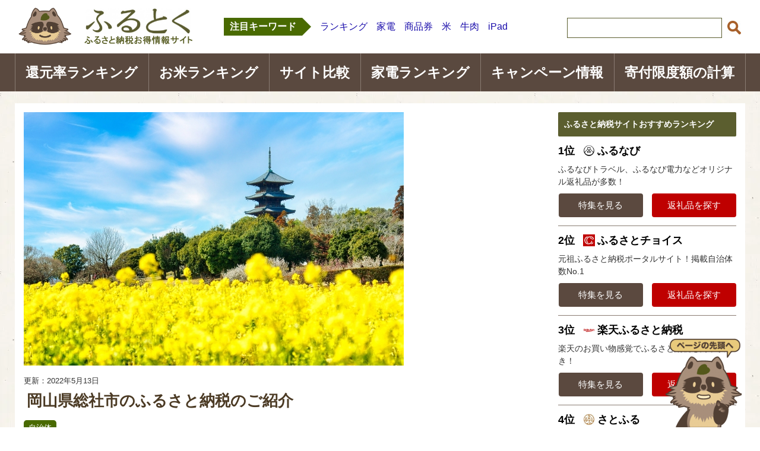

--- FILE ---
content_type: text/html; charset=UTF-8
request_url: https://furusato-toku.red/okayama-soja-44981
body_size: 21042
content:
<!DOCTYPE html PUBLIC "-//W3C//DTD XHTML 1.0 Transitional//EN" "http://www.w3.org/TR/xhtml1/DTD/xhtml1-transitional.dtd">
<html xmlns="http://www.w3.org/1999/xhtml" dir="ltr" xml:lang="ja" lang="ja" xmlns:og="http://ogp.me/ns#" xmlns:fb="http://www.facebook.com/2008/fbml" itemscope="itemscope" itemtype="http://schema.org/">
<head>

<meta http-equiv="Content-Type" content="text/html; charset=UTF-8" />
<title>岡山県総社市のふるさと納税のご紹介 | ふるとく｜ふるさと納税お得情報サイト</title>
<meta name="viewport" content="width=device-width, initial-scale=1.0" />
<meta http-equiv="Content-Style-Type" content="text/css" />
<meta http-equiv="Content-Script-Type" content="text/javascript" />
<meta name="referrer" content="unsafe-url">
<!--[if IE]><meta http-equiv="imagetoolbar" content="no" /><![endif]-->
<link rel="stylesheet" href="https://furusato-toku.red/wp-content/themes/keni62_wp_corp_141227/common.css" type="text/css" media="all" />
<link rel="stylesheet" href="https://furusato-toku.red/wp-content/themes/keni62_wp_corp_141227/layout.css" type="text/css" media="all" />
<link rel="stylesheet" href="https://furusato-toku.red/wp-content/themes/keni62_wp_corp_141227/design.css" type="text/css" media="all" />
<link rel="stylesheet" href="https://furusato-toku.red/wp-content/themes/keni62_wp_corp_141227/mobile.css" type="text/css" media="all" />
<link rel="stylesheet" href="https://furusato-toku.red/wp-content/themes/keni62_wp_corp_141227/mobile_layout.css" type="text/css" media="all" />
<link rel="shortcut icon" href="https://furusato-toku.red/wp-content/uploads/2016/12/favicon-2.ico" />
<link rel="apple-touch-icon" href="https://furusato-toku.red/wp-content/uploads/2016/12/favicon-2.ico" />
<link rel="alternate" type="application/atom+xml" title="ふるとく｜ふるさと納税お得情報サイト Atom Feed" href="https://furusato-toku.red/feed/atom" />
<link rel="dns-prefetch" href="//fonts.googleapis.com/" />
<link rel="dns-prefetch" href="//apis.google.com/" />
<link rel="dns-prefetch" href="//ad.jp.ap.valuecommerce.com/" />
<link rel="dns-prefetch" href="//syndication.twitter.com/" />
<link rel="dns-prefetch" href="//www.google-analytics.com/" />
<link rel="dns-prefetch" href="//www.googletagmanager.com/" />
<link rel="dns-prefetch" href="//connect.facebook.net/" />
<link rel="dns-prefetch" href="//platform.twitter.com/" />
<link rel="dns-prefetch" href="//pagead2.googlesyndication.com/" />

<meta name="description"  content="岡山県総社市についてや、ふるさと納税で提供している特産品、ふるさと納税の使い道についてご紹介します。おすすめの返礼品は、そうじゃのお米や非常用トイレセットなどの返礼品です。" />

<meta name="keywords"  content="ふるさと納税,特産品,自治体" />

<link rel="canonical" href="https://furusato-toku.red/okayama-soja-44981" />
<meta property="og:title" content="岡山県総社市のふるさと納税のご紹介 | ふるとく｜ふるさと納税お得情報サイト" />
<meta property="og:type" content="article" />
<meta property="og:url" content="https://furusato-toku.red/okayama-soja-44981" />
<meta property="og:image" content="https://i0.wp.com/furusato-toku.red/wp-content/uploads/2022/04/c7269d482e408bead1e6a77420e5b864.jpg?fit=640%2C427&#038;ssl=1" />
<meta property="og:site_name" content="ふるとく｜ふるさと納税お得情報No.1サイト" />
<meta property="fb:admins" content="139193261176720" />
<meta property="og:description" content="岡山県総社市についてや、ふるさと納税で提供している特産品、ふるさと納税の使い道についてご紹介します。おすすめの返礼品は、そうじゃのお米や非常用トイレセットなどの返礼品です。" />
<meta property="article:publisher" content="https://www.facebook.com/furufurutoku" />
<meta property="article:modified_time" content="2022-05-13T01:00:35Z" />
<meta name="twitter:card" content="summary_large_image" />
<meta name="twitter:site" content="@furufurutoku" />
<meta name="twitter:creator" content="@furukyure" />
<meta name="twitter:domain" content="furufurutoku" />
<meta name="twitter:title" content="岡山県総社市のふるさと納税のご紹介 | ふるとく｜ふるさと納税お得情報サイト" />
<meta name="twitter:description" content="岡山県総社市についてや、ふるさと納税で提供している特産品、ふるさと納税の使い道についてご紹介します。おすすめの返礼品は、そうじゃのお米や非常用トイレセットなどの返礼品です。" />
<meta name="twitter:image" content="https://i0.wp.com/furusato-toku.red/wp-content/uploads/2022/04/c7269d482e408bead1e6a77420e5b864.jpg?fit=640%2C427&#038;ssl=1" />
<meta itemprop="image" content="https://i0.wp.com/furusato-toku.red/wp-content/uploads/2022/04/c7269d482e408bead1e6a77420e5b864.jpg?fit=640%2C427&#038;ssl=1" />
<link rel='dns-prefetch' href='//s.w.org' />
<link rel="alternate" type="application/rss+xml" title="ふるとく｜ふるさと納税お得情報サイト &raquo; フィード" href="https://furusato-toku.red/feed" />
<link rel="alternate" type="application/rss+xml" title="ふるとく｜ふるさと納税お得情報サイト &raquo; コメントフィード" href="https://furusato-toku.red/comments/feed" />
<link rel="alternate" type="application/rss+xml" title="ふるとく｜ふるさと納税お得情報サイト &raquo; 岡山県総社市のふるさと納税のご紹介 のコメントのフィード" href="https://furusato-toku.red/okayama-soja-44981/feed" />
<link rel='https://api.w.org/' href='https://furusato-toku.red/wp-json/' />
<link rel="alternate" type="application/json+oembed" href="https://furusato-toku.red/wp-json/oembed/1.0/embed?url=https%3A%2F%2Ffurusato-toku.red%2Fokayama-soja-44981" />
<link rel="alternate" type="text/xml+oembed" href="https://furusato-toku.red/wp-json/oembed/1.0/embed?url=https%3A%2F%2Ffurusato-toku.red%2Fokayama-soja-44981&#038;format=xml" />
	<style type="text/css" media="all">.shortcode-star-rating{padding:0 0.5em;}.dashicons{font-size:20px;width:auto;height:auto;line-height:normal;text-decoration:inherit;vertical-align:middle;}.shortcode-star-rating [class^="dashicons dashicons-star-"]:before{color:#FCAE00;}.ssr-int{margin-left:0.2em;font-size:13px;vertical-align:middle;color:#333;}/*.shortcode-star-rating:before,.shortcode-star-rating:after{display: block;height:0;visibility:hidden;content:"\0020";}.shortcode-star-rating:after{clear:both;}*/</style>
	
<link rel='dns-prefetch' href='//v0.wordpress.com'/>
<link rel='dns-prefetch' href='//i0.wp.com'/>
<link rel='dns-prefetch' href='//i1.wp.com'/>
<link rel='dns-prefetch' href='//i2.wp.com'/>
<style type='text/css'>img#wpstats{display:none}</style><noscript><style id="rocket-lazyload-nojs-css">.rll-youtube-player, [data-lazy-src]{display:none !important;}</style></noscript>
<!--OGP-->
<meta property="og:type" content="article" />
<meta property="og:url" content="https://furusato-toku.red/okayama-soja-44981" />
<meta property="og:title" content="岡山県総社市のふるさと納税のご紹介 | ふるとく｜ふるさと納税お得情報サイト" />
<meta property="og:description" content="全国には約1800の市町村があり、ほとんどの自治体がふるさと納税でお礼の品を提供しています。各自治体にクローズアップし、自治体の特徴や、ふるさと納税で提供している特産品、使い道などを紹介します。 目次岡山県総社市のご紹介・・・" />
<meta property="og:site_name" content="ふるとく｜ふるさと納税お得情報サイト" />
<meta property="og:image" content="https://i0.wp.com/furusato-toku.red/wp-content/uploads/2022/04/c7269d482e408bead1e6a77420e5b864.jpg?fit=640%2C427&ssl=1" />
<meta property="og:locale" content="ja_JP" />
<!--OGP-->
<script src="https://cdn.jsdelivr.net/npm/url-polyfill@1.1.12/url-polyfill.min.js" async></script>

<!-- Google Tag Manager -->
<script>(function(w,d,s,l,i){w[l]=w[l]||[];w[l].push({'gtm.start':
new Date().getTime(),event:'gtm.js'});var f=d.getElementsByTagName(s)[0],
j=d.createElement(s),dl=l!='dataLayer'?'&l='+l:'';j.async=true;j.src=
'https://www.googletagmanager.com/gtm.js?id='+i+dl;f.parentNode.insertBefore(j,f);
})(window,document,'script','dataLayer','GTM-WDTZBNG');</script>
<!-- End Google Tag Manager -->
</head>

<body class="post-template-default single single-post postid-44981 single-format-standard col2">
<!-- Google Tag Manager (noscript) -->
<noscript><iframe src="https://www.googletagmanager.com/ns.html?id=GTM-WDTZBNG"
height="0" width="0" style="display:none;visibility:hidden"></iframe></noscript>
<!-- End Google Tag Manager (noscript) -->
<div id="fb-root"></div>
<div id="container" class="nohome">


<!–▼ヘッダー–>

<header>
    <div class="spheader">
      <div class="spheader-logo"><a href="https://furusato-toku.red?ir_area=mobile_header_logo"><img loading="lazy" src="data:image/svg+xml,%3Csvg%20xmlns='http://www.w3.org/2000/svg'%20viewBox='0%200%20230%200'%3E%3C/svg%3E" alt="ふるとく｜ふるさと納税お得情報サイト" width="230px" heigh="50px" data-lazy-src="https://furusato-toku.red/wp-content/uploads/common/logo_l.png"><noscript><img src="https://furusato-toku.red/wp-content/uploads/common/logo_l.png" alt="ふるとく｜ふるさと納税お得情報サイト" width="230px" heigh="50px"></noscript></a></div>
      <div class="spheader-nav"><button class="spheader-btn"><span class="spheader-icon fa fa-bars"></span><div>メニュー</div></button></div>
    </div>
    <div class="spmenu">
      <ul class="spmenu_ul">
        <li>
          <div class="sub-column header_search_wrapper">
            <form role="search" method="get" id="searchform" action="https://furusato-toku.red/">
              <dl class="search-box">
                <dt><input type="text" class="search" value="" name="s" id="s" placeholder="サイト内検索"></dt>
                <dd><input type="submit" id="searchsubmit" value="検索"></dd>
              </dl>
            </form>
          </div>
        </li>
        <li><a href="/furusatotax-kangen-ranking-2015-371/?ir_area=global_nav&ir_id=6291">還元率ランキング<span class="fa fa-angle-right"></span></a></li>
        <li><a href="/full-rice-ranking-2102/?ir_area=global_nav&ir_id=6292">お米ランキング<span class="fa fa-angle-right"></span></a></li>
        <li><a href="/furusatotax-site-hikaku-346/?ir_area=global_nav&ir_id=6293">サイト比較<span class="fa fa-angle-right"></span></a></li>
        <li><a href="/kaden-ranking-2-4706/?ir_area=global_nav&ir_id=6294">家電ランキング<span class="fa fa-angle-right"></span></a></li>
        <li><a href="/amazon-gift-17303/?ir_area=global_nav&ir_id=6295">キャンペーン情報<span class="fa fa-angle-right"></span></a></li>
        <li><a href="/#simulation">寄付限度額の計算<span class="fa fa-angle-right"></span></a></li>
      </ul>
    </div>

    <div class="header_inner">
      <div class="header_logo_wrapper">
        <h1 class="header_logo"><a href="https://furusato-toku.red?ir_area=header_logo"><img loading="lazy" src="data:image/svg+xml,%3Csvg%20xmlns='http://www.w3.org/2000/svg'%20viewBox='0%200%20320%200'%3E%3C/svg%3E" alt="ふるとく｜ふるさと納税お得情報サイト" width="320px" heigh="70px" data-lazy-src="https://furusato-toku.red/wp-content/uploads/common/logo_l.png"><noscript><img src="https://furusato-toku.red/wp-content/uploads/common/logo_l.png" alt="ふるとく｜ふるさと納税お得情報サイト" width="320px" heigh="70px"></noscript></a></h1>
      </div>
      <div class="header_keyword_wrapper">
        <p class="header_keyword_title">注目キーワード</p>
        <ul class="header_keyword">
          <li><a href="/furusatotax-kangen-ranking-2015-371?ir_area=pickup_keywords">ランキング</a></li>
          <li><a href="/kaden-ranking-2-4706?ir_area=pickup_keywords">家電</a></li>
          <li><a href="/gift-tickets-13535?ir_area=pickup_keywords">商品券</a></li>
          <li><a href="/full-rice-ranking-2102?ir_area=pickup_keywords">米</a></li>
          <li><a href="/furusato-ranking2015-gyuniku-653?ir_area=pickup_keywords">牛肉</a></li>
          <li><a href="/ipad-tablets-13548?ir_area=pickup_keywords">iPad</a></li>
        </ul>
      </div>
      <div class="header_search_wrapper">
        <div id="sidebar" class="sub-column">
          <div class="sidebar-btn">サイドバー</div>
          <div id="sidebar-in">
            <div id="search-2" class="contents widget-conts widget_search">
              <form role="search" method="get" id="searchform" action="https://furusato-toku.red/">
                <dl class="search-box">
                  <dt><input type="text" class="search" value="" name="s" id="s"></dt>
                  <dd><input type="submit" id="searchsubmit" value="検索"></dd>
                </dl>
              </form>
            </div>
          </div>
        </div>
      </div>
      <nav class="navbar has-pickup">
        <ul class="row navbar-menu">
          <li class="navbar-item col is-3"><a href="https://furusato-toku.red/furusatotax-kangen-ranking-2015-371?ir_area=global_nav&ir_id=6291"><span class="fa fa-trophy"></span>還元率Top50</a></li>
          <li class="navbar-item col is-3"><a href="https://furusato-toku.red/full-rice-ranking-2102?ir_area=global_nav&ir_id=6292"><span class="fa fa-thumbs-up"></span>お米Top30</a></li>
          <li class="navbar-item col is-3"><a href="https://furusato-toku.red/furusatotax-site-hikaku-346?ir_area=global_nav&ir_id=6293"><span class="fa fa-trophy"></span>サイト比較</a></li>
          <li class="navbar-item col is-3"><a href="https://furusato-toku.red/kaden-ranking-2-4706?ir_area=global_nav&ir_id=6294"><span class="fa fa-trophy"></span>家電Top50</a></li>
        </ul>
      </nav>
    </div>
    <div class="header_gnavi_wrapper">
        <ul class="header_gnavi">
            <li><a href="/furusatotax-kangen-ranking-2015-371/?ir_area=global_nav&ir_id=6291">還元率ランキング</a></li>
            <li><a href="/full-rice-ranking-2102/?ir_area=global_nav&ir_id=6292">お米ランキング</a></li>
            <li><a href="/furusatotax-site-hikaku-346/?ir_area=global_nav&ir_id=6293">サイト比較</a></li>
            <li><a href="/kaden-ranking-2-4706/?ir_area=global_nav&ir_id=6294">家電ランキング</a></li>
            <li><a href="/amazon-gift-17303/?ir_area=global_nav&ir_id=6295">キャンペーン情報</a></li>
            <li><a href="/#simulation">寄付限度額の計算</a></li>
        </ul>
    </div>

</header>

<!–▲ヘッダー–>

<!--main-->
<div id="main">
<!--main-in-->
<div id="main-in">
<nav class="navbar has-pickup">
    <ul class="row navbar-menu">
        <li class="navbar-item col is-3"><a href="https://furusato-toku.red/furusatotax-kangen-ranking-2015-371?ir_area=global_nav&ir_id=6291"><span class="fa fa-trophy"></span>還元率Top50</a></li>
        <li class="navbar-item col is-3"><a href="https://furusato-toku.red/full-rice-ranking-2102?ir_area=global_nav&ir_id=6292"><span class="fa fa-thumbs-up"></span>お米Top30</a></li>
        <li class="navbar-item col is-3"><a href="https://furusato-toku.red/furusatotax-site-hikaku-346?ir_area=global_nav&ir_id=6293"><span class="fa fa-trophy"></span>サイト比較</a></li>
        <li class="navbar-item col is-3"><a href="https://furusato-toku.red/kaden-ranking-2-4706?ir_area=global_nav&ir_id=6294"><span class="fa fa-trophy"></span>家電Top50</a></li>
    </ul>
</nav>
<!--▽メイン＆サブ-->
<div id="main-and-sub">

<!--▽メインコンテンツ-->
<div id="main-contents">



<div class="post singlepost">
  <div class="single-featured-image"><img loading="lazy" width="640" height="427" src="data:image/svg+xml,%3Csvg%20xmlns='http://www.w3.org/2000/svg'%20viewBox='0%200%20640%20427'%3E%3C/svg%3E" class="attachment-full size-full wp-post-image" alt="岡山県総社市のふるさと納税のご紹介" data-lazy-srcset="https://i0.wp.com/furusato-toku.red/wp-content/uploads/2022/04/c7269d482e408bead1e6a77420e5b864.jpg?w=640&amp;ssl=1 640w, https://i0.wp.com/furusato-toku.red/wp-content/uploads/2022/04/c7269d482e408bead1e6a77420e5b864.jpg?resize=300%2C200&amp;ssl=1 300w" data-lazy-sizes="(max-width: 640px) 100vw, 640px" data-lazy-src="https://i0.wp.com/furusato-toku.red/wp-content/uploads/2022/04/c7269d482e408bead1e6a77420e5b864.jpg?fit=640%2C427&amp;ssl=1" /><noscript><img width="640" height="427" src="https://i0.wp.com/furusato-toku.red/wp-content/uploads/2022/04/c7269d482e408bead1e6a77420e5b864.jpg?fit=640%2C427&amp;ssl=1" class="attachment-full size-full wp-post-image" alt="岡山県総社市のふるさと納税のご紹介" srcset="https://i0.wp.com/furusato-toku.red/wp-content/uploads/2022/04/c7269d482e408bead1e6a77420e5b864.jpg?w=640&amp;ssl=1 640w, https://i0.wp.com/furusato-toku.red/wp-content/uploads/2022/04/c7269d482e408bead1e6a77420e5b864.jpg?resize=300%2C200&amp;ssl=1 300w" sizes="(max-width: 640px) 100vw, 640px" /></noscript></div>
	<span class="post-data">
					<time itemprop="dateModified" datetime="2022-05-13T10:00:35+00:00"">
				<span class="post-update">更新：2022年5月13日</span>
			</time>
			</span>
<h1 class="post-title">岡山県総社市のふるさと納税のご紹介</h1>
<p class="post-meta">
	<span class="post-cat"><a href="https://furusato-toku.red/category/municipality" rel="category tag">自治体</a></span></p>

<!--▽記事冒頭ウィジェット-->
<div id="singletop" class="singletop-column">
<div id="singletop-in">
<div id="custom_html-108" class="widget_text contents widget-conts widget_custom_html"><div class="textwidget custom-html-widget"><style>
.ranking-tab__content .ranking-item__image > img {
    object-fit: cover;
    width: 130px;
    height: 86px;
}
.md__bottom_l.rakuten,
.md__bottom_l.furunav,
	.md__bottom_l.furusato,
.md__bottom_l.pre {
    top: 12px;
}
.md__bottom_l:after {
    position: absolute;
    color: #bf0000;
    font-size: 12px;
    top: -18px;
    left: 0;
    width: 100%;
}
.md__bottom_l.rakuten:after {
    content: "お買い物マラソン最大9倍";
}
.md__bottom_l.choice:after {
    content: "";
}
.md__bottom_l.furunav:after {
    content: "ふるなびコイン最大30%還元";
}
.md__bottom_l.pre:after {
    content: "Amazonギフトカード最大15%";
}
.md__bottom_l.ana:after {
    content: "";
}
.md__bottom_l.furusato:after {
    content: "Amazonギフトカード最大15%";
}
@media screen and (max-width: 540px) {
    .md__bottom_l:after {
        font-size: 9px;
        line-height: 1;
        top: -14px;
    }
}
	.gift-contents {
		border-bottom: 1px solid #ddd;
		margin: 0 0 64px;
	}
    .gift-contents_detail {
        display: flex;
        flex-wrap: wrap;
        justify-content: space-between;
			    margin: 0 0 12px;
    }
    #main-contents .article-single .gift-contents p {
    	margin: 0;
    }
    .gift-contents_body {
    	width: 55%;
    }
    .gift-contents_img {
	    width: 42%;
	    margin: 0 0 20px;
    }
    .gift-contents_img img {
    	object-fit: contain;
	    height: 264px;
			width: 100%;
			margin: 0 0 8px;
    height: auto;
    max-height: 260px;
    }
	    .gift-contents_img a {
    	font-size: 11px;
				color: #929292;
    }
.gift-contents_rank1,
.gift-contents_rank2,
.gift-contents_rank3,
.gift-contents_rank4,
.gift-contents_rank5 {
    position: relative;
}
.gift-contents_rank1::before,
.gift-contents_rank2::before,
.gift-contents_rank3::before,
.gift-contents_rank4::before,
.gift-contents_rank5::before {
    position: absolute;
    left: 0px;
    width: 0px;
    height: 0px;
	top: -12px;
    transform: scale(0.2);
}
.gift-contents_rank1::before{
	content: url(https://furusato-toku.red/wp-content/uploads/2023/07/icon_crown_1st.png);
}
.gift-contents_rank2::before {
	content: url(https://furusato-toku.red/wp-content/uploads/2023/07/icon_crown_2nd.png);
}
.gift-contents_rank3::before {
	content: url(https://furusato-toku.red/wp-content/uploads/2023/07/icon_crown_3rd.png);
}
.gift-contents_rank4::before {
	content: url(https://furusato-toku.red/wp-content/uploads/2023/08/icon_rank_4th.png);
}
.gift-contents_rank5::before {
	content: url(https://furusato-toku.red/wp-content/uploads/2023/08/icon_rank_5th.png);
}
    #main-contents .article-single .gift-contents_municipality {
    	font-size: 14px;
			line-height: 1;
    }
    .gift-contents_num {
    	display: flex;
	    justify-content: space-between;
	    align-items: baseline;
    }
    #main-contents .article-single .gift-contents_rate {
		   font-size: 20px;
    }
	#main-contents .article-single .gift-contents_donation b {
		margin: 0 4px;
		font-size: 22px;
	}
	#main-contents .article-single .gift-contents_donation {
		font-size: 14px;
	}
    .gift-contents_rate span {
    	color: #496A01;
	    font-size: 35px;
			margin: 0 0 0 4px
    }
	.gift-contents_links {
    	text-align: center;
    }
    a.gift-contents_link {
	    background: #496A01;
	    font-weight: bold;
	    padding: 12px;
	    color: #fff;
	    margin: 20px auto 16px;
	    letter-spacing: 2px;
	    text-align: center;
	    display: block;
	    box-shadow: 0 1px 3px #aaa;
	    border-radius: 2px;
			position: relative;
    }
	a.gift-contents_link:after {
    position: absolute;
    content: url(/wp-content/uploads/2023/11/logo_link.png);
    top: 12px;
}
.gift-contents_accordion-toggle {
	display: none;
}
.gift-contents_accordion-label {
	display: block;
	text-align: center;
	padding: 4px;
	background: #f5f5f5;
}
.gift-contents_accordion-label::before{
	content:"";
	width: 7px;
	height: 7px;
	border-top: 3px solid #000;
	border-right: 3px solid #000;
	-webkit-transform: rotate(45deg);
	position: absolute;
	top:calc( 50% - 5px );
	right: 35%;
	transform: rotate(135deg);
}
.gift-contents_accordion-label,
.gift-contents_accordion-contents {
	-webkit-backface-visibility: hidden;
	backface-visibility: hidden;
	transform: translateZ(0);
	transition: all 0.3s;
}
.gift-contents_accordion-contents {
	height: 0;
	margin: -1px 0 16px;
	padding: 0 12px;
	overflow: hidden;
	background: #f5f5f5;
}
	#main-contents .article-single .gift-contents_accordion-contents p {
		font-size: 90%;
	}
.gift-contents_accordion-toggle:checked + .gift-contents_accordion-label + .gift-contents_accordion-contents {
	height: auto;
        padding: 12px;
	transition: all .3s;
}
.gift-contents_accordion-toggle:checked + .gift-contents_accordion-label::before {
	transform: rotate(-45deg) !important;
}
@media (max-width: 768px) {
  .gift-contents {
    flex-direction: column;
  }
  .gift-contents_img,
  .gift-contents_body {
	width: 100%;
  }
}
	@media (max-width: 768px) {
	  .gift-contents {
	    flex-direction: column;
	  }
	  .gift-contents_img,
	  .gift-contents_body {
    	width: 100%;
      }
	}
</style></div></div><div id="custom_html-114" class="widget_text contents widget-conts widget_custom_html"><div class="textwidget custom-html-widget"><div style="background: #f1f1f1; padding: 12px; margin: 28px 0; font-size: 12px;
color: #666;"><p style="margin: 0">本ページはプロモーションが含まれています。</p></div></div></div><div id="custom_html-125" class="widget_text contents widget-conts widget_custom_html"><div class="textwidget custom-html-widget"><div style="border: 4px solid #FF9900; text-align: center; margin: 0 0 20px; line-height: 1.5;">
	<a style="color: #000; text-decoration: none; display: block; padding: 20px;" href="https://af.mopo.jp/te/click?m=47864&a=206733&u=https%3A%2F%2F26p.jp%2Frecommends%2F699%3Fspecial%3Dgold" target="_blank" rel="nofollow noopener">
		<img loading="lazy" src="data:image/svg+xml,%3Csvg%20xmlns='http://www.w3.org/2000/svg'%20viewBox='0%200%20220%2044'%3E%3C/svg%3E" style="width: 220px;" alt="ふるさとプレミアム" width="220" height="44"  data-recalc-dims="1" data-lazy-src="https://i2.wp.com/furusato-toku.red/wp-content/uploads/2019/03/logo.png?resize=220%2C44&#038;ssl=1"><noscript><img src="https://i2.wp.com/furusato-toku.red/wp-content/uploads/2019/03/logo.png?resize=220%2C44&#038;ssl=1" style="width: 220px;" alt="ふるさとプレミアム" width="220" height="44"  data-recalc-dims="1"></noscript>
		<p style="font-size: 120%; font-weight: bold; font-style: italic; margin: 0;">【ふるさとプレミアム限定】<span style="font-size: 180%; color: #FF9900;">純金工芸品特集</span></p>
		<p style="margin: 0 0 2px;">いま人気のK24（純金）を用いた、返礼品が続々登場。今後さらに価値が上がる可能性も。</p><p style="background: #FF9900; padding: 12px; color: #fff; margin: 0 auto;">詳細はこちらから</p>
	</a>
</div>
</div></div></div>
</div>
<!--△記事冒頭ウィジェット-->

<div class="contents clearfix">

	<!--article-->
	<div class="article article-single">

		<!--本文-->
		<p>全国には約1800の市町村があり、ほとんどの自治体がふるさと納税でお礼の品を提供しています。各自治体にクローズアップし、自治体の特徴や、ふるさと納税で提供している特産品、使い道などを紹介します。</p>
<div id="toc_container" class="toc_transparent no_bullets"><p class="toc_title">目次</p><ul class="toc_list"><li><a href="#i" class="toc_item">岡山県総社市のご紹介</a></li><li><a href="#i-002" class="toc_item">岡山県総社市がおすすめする人気の特産品・返礼品</a><ul><li><a href="#i-003" class="toc_item">【令和4年産】そうじゃのお米【精白米・定期便】90kg（15kg×6回）</a></li><li><a href="#i-004" class="toc_item">非常用トイレセット50回分</a></li><li><a href="#i-005" class="toc_item">白桃のシロップ漬とジャムのセット</a></li></ul></li><li><a href="#i-006" class="toc_item">ふるさと応援寄附金の使い道について</a></li></ul></div>
<h2 id="hi"><span id="i">岡山県総社市のご紹介</span></h2>
<p>総社市は、その中央部に高梁川が流れ、豊かな自然環境が残る、水とみどりあふれるまちです。また、鬼ノ城をはじめ備中国分寺などの歴史遺産も数多く残っています。</p>
<p>現在、総社市では「障がい者千五百人雇用」「自由枠交付金」「子育て王国そうじゃ」「新公共交通雪舟くん」「英語特区」など，総社市独自の政策に取り組んでいます。<br />
「ふるさと総社を応援したい」「ふるさと総社をよくしたい」という皆さんの思いを寄附金という形で実現していただければと考えています。<br />
『挑戦する都市　総社市』を応援、よろしくお願いいたします。</p>
<h2 id="hi-002"><span id="i-002">岡山県総社市がおすすめする人気の特産品・返礼品</span></h2>
<p>続いて、総社市がおすすめする人気の特産品・返礼品を提供しているふるさと納税のお礼の品の中からおすすめをご紹介します。</p>
<h3 id="hi-003"><span id="i-003">【令和4年産】そうじゃのお米【精白米・定期便】90kg（15kg×6回）</span></h3>
<p>毎日の生活にかかせないお米の返礼品がもらえます。</p>
<p>銘柄は、「ヒノヒカリ」「にこまる」「きぬむすめ」「朝日」の中から収穫時期に合わせてお届けしますので、楽しみにお待ちください。</p>
<p style="text-align: center;"><img loading="lazy" class="size-medium wp-image-37216 aligncenter" src="data:image/svg+xml,%3Csvg%20xmlns='http://www.w3.org/2000/svg'%20viewBox='0%200%200%200'%3E%3C/svg%3E" alt="【令和4年産】そうじゃのお米【精白米・定期便】90kg（15kg×6回）" data-recalc-dims="1" data-lazy-src="https://i2.wp.com/furusato-toku.red/wp-content/uploads/2022/04/a23267f6fd2d964dd74d0e1c844dd67d.png?w=300&#038;ssl=1" /><noscript><img class="size-medium wp-image-37216 aligncenter" src="https://i2.wp.com/furusato-toku.red/wp-content/uploads/2022/04/a23267f6fd2d964dd74d0e1c844dd67d.png?w=300&#038;ssl=1" alt="【令和4年産】そうじゃのお米【精白米・定期便】90kg（15kg×6回）" data-recalc-dims="1" /></noscript>ふるさとチョイス</p>
<table class="product-table">
<tbody>
<tr>
<td style="background-color: #e2ea76; text-align: center;">寄附金額</td>
<td>75,000円</td>
</tr>
<tr>
<td style="background-color: #e2ea76; text-align: center;">内容・量</td>
<td>精白米90kg〔15kg（精白米5kg×3袋）×6回〕</td>
</tr>
</tbody>
</table>

<div class="ext-link-set"><a href="//ck.jp.ap.valuecommerce.com/servlet/referral?sid=3308328&amp;pid=884915229&amp;vc_url=https%3A%2F%2Fwww.furusato-tax.jp%2Fproduct%2Fdetail%2F33208%2F5340368%3Futm_source%3Dvc%26utm_medium%3Daffiliate" target="_blank" rel="nofollow" class="link-image"><img loading="lazy" src="data:image/svg+xml,%3Csvg%20xmlns='http://www.w3.org/2000/svg'%20viewBox='0%200%200%200'%3E%3C/svg%3E" alt="【令和4年産】そうじゃのお米【精白米・定期便】90kg（15kg×6回） イメージ" title="【令和4年産】そうじゃのお米【精白米・定期便】90kg（15kg×6回） イメージ" data-recalc-dims="1" data-lazy-src="https://i2.wp.com/furusato-toku.red/wp-content/uploads/2022/04/a23267f6fd2d964dd74d0e1c844dd67d.png?ssl=1"><noscript><img src="https://i2.wp.com/furusato-toku.red/wp-content/uploads/2022/04/a23267f6fd2d964dd74d0e1c844dd67d.png?ssl=1" alt="【令和4年産】そうじゃのお米【精白米・定期便】90kg（15kg×6回） イメージ" title="【令和4年産】そうじゃのお米【精白米・定期便】90kg（15kg×6回） イメージ" data-recalc-dims="1"></noscript></a><a href="//ck.jp.ap.valuecommerce.com/servlet/referral?sid=3308328&amp;pid=884915229&amp;vc_url=https%3A%2F%2Fwww.furusato-tax.jp%2Fproduct%2Fdetail%2F33208%2F5340368%3Futm_source%3Dvc%26utm_medium%3Daffiliate" target="_blank" rel="nofollow" class="link-title">【令和4年産】そうじゃのお米【精白米・定期便】90kg（15kg×6回）</a><a href="//ck.jp.ap.valuecommerce.com/servlet/referral?sid=3308328&amp;pid=884915229&amp;vc_url=https%3A%2F%2Fwww.furusato-tax.jp%2Fproduct%2Fdetail%2F33208%2F5340368%3Futm_source%3Dvc%26utm_medium%3Daffiliate" target="_blank" rel="nofollow" class="link-button">詳細を見る</a></div>


<h3 id="hi-004"><span id="i-004">非常用トイレセット50回分</span></h3>
<p>備えておくと安心の非常用トイレセットです。</p>
<p>災害時に話題になるのがトイレの問題。備えているつもりでも、少ししか用意していないという人も多いのではないでしょうか。家族で長く避難することを考えると、しっかり準備しておけばいざという時に役立ちます。キャンプなどにも便利です。</p>
<p style="text-align: center;"><img loading="lazy" class="size-medium wp-image-37216 aligncenter" src="data:image/svg+xml,%3Csvg%20xmlns='http://www.w3.org/2000/svg'%20viewBox='0%200%200%200'%3E%3C/svg%3E" alt="非常用トイレセット50回分" data-recalc-dims="1" data-lazy-src="https://i2.wp.com/furusato-toku.red/wp-content/uploads/2022/04/bfabf62b66362c4c1f737ff2e2f46a7a.png?w=300&#038;ssl=1" /><noscript><img class="size-medium wp-image-37216 aligncenter" src="https://i2.wp.com/furusato-toku.red/wp-content/uploads/2022/04/bfabf62b66362c4c1f737ff2e2f46a7a.png?w=300&#038;ssl=1" alt="非常用トイレセット50回分" data-recalc-dims="1" /></noscript>ふるさとチョイス</p>
<table class="product-table">
<tbody>
<tr>
<td style="background-color: #e2ea76; text-align: center;">寄附金額</td>
<td>15,000円</td>
</tr>
<tr>
<td style="background-color: #e2ea76; text-align: center;">内容・量</td>
<td>トイレ処理袋（0.025㎜×650㎜×600㎜）55枚<br />
消臭袋（乳白0.025㎜×350㎜×500㎜）50枚<br />
消臭凝固剤（7g）50個</td>
</tr>
</tbody>
</table>

<div class="ext-link-set"><a href="//ck.jp.ap.valuecommerce.com/servlet/referral?sid=3308328&amp;pid=884915229&amp;vc_url=https%3A%2F%2Fwww.furusato-tax.jp%2Fproduct%2Fdetail%2F33208%2F5173424%3Futm_source%3Dvc%26utm_medium%3Daffiliate" target="_blank" rel="nofollow" class="link-image"><img loading="lazy" src="data:image/svg+xml,%3Csvg%20xmlns='http://www.w3.org/2000/svg'%20viewBox='0%200%200%200'%3E%3C/svg%3E" alt="非常用トイレセット50回分 イメージ" title="非常用トイレセット50回分 イメージ" data-recalc-dims="1" data-lazy-src="https://i2.wp.com/furusato-toku.red/wp-content/uploads/2022/04/bfabf62b66362c4c1f737ff2e2f46a7a.png?ssl=1"><noscript><img src="https://i2.wp.com/furusato-toku.red/wp-content/uploads/2022/04/bfabf62b66362c4c1f737ff2e2f46a7a.png?ssl=1" alt="非常用トイレセット50回分 イメージ" title="非常用トイレセット50回分 イメージ" data-recalc-dims="1"></noscript></a><a href="//ck.jp.ap.valuecommerce.com/servlet/referral?sid=3308328&amp;pid=884915229&amp;vc_url=https%3A%2F%2Fwww.furusato-tax.jp%2Fproduct%2Fdetail%2F33208%2F5173424%3Futm_source%3Dvc%26utm_medium%3Daffiliate" target="_blank" rel="nofollow" class="link-title">非常用トイレセット50回分</a><a href="//ck.jp.ap.valuecommerce.com/servlet/referral?sid=3308328&amp;pid=884915229&amp;vc_url=https%3A%2F%2Fwww.furusato-tax.jp%2Fproduct%2Fdetail%2F33208%2F5173424%3Futm_source%3Dvc%26utm_medium%3Daffiliate" target="_blank" rel="nofollow" class="link-button">詳細を見る</a></div>


<h3 id="hi-005"><span id="i-005">白桃のシロップ漬とジャムのセット</span></h3>
<p>香りがよく、上品な甘さが美味しい白桃のシロップ漬とジャムです。<br />
加工に使われているのは、総社市の特産品である白桃の中でも最高級品種の「清水白桃」。デリケートな桃を、地元の人たちが丁寧に加工して製造しています。他ではなかなか手に入らない贅沢な逸品です。</p>
<p style="text-align: center;"><img loading="lazy" class="size-medium wp-image-37216 aligncenter" src="data:image/svg+xml,%3Csvg%20xmlns='http://www.w3.org/2000/svg'%20viewBox='0%200%200%200'%3E%3C/svg%3E" alt="白桃のシロップ漬とジャムのセット" data-recalc-dims="1" data-lazy-src="https://i1.wp.com/furusato-toku.red/wp-content/uploads/2022/04/325b1fc78d246030ba1fdf9b6fadca75.png?w=300&#038;ssl=1" /><noscript><img class="size-medium wp-image-37216 aligncenter" src="https://i1.wp.com/furusato-toku.red/wp-content/uploads/2022/04/325b1fc78d246030ba1fdf9b6fadca75.png?w=300&#038;ssl=1" alt="白桃のシロップ漬とジャムのセット" data-recalc-dims="1" /></noscript>ふるさとチョイス</p>
<table class="product-table">
<tbody>
<tr>
<td style="background-color: #e2ea76; text-align: center;">寄附金額</td>
<td>17,000円</td>
</tr>
<tr>
<td style="background-color: #e2ea76; text-align: center;">内容・量</td>
<td>白桃のシロップ漬（3瓶）<br />
白桃ジャム（3瓶）</td>
</tr>
</tbody>
</table>

<div class="ext-link-set"><a href="//ck.jp.ap.valuecommerce.com/servlet/referral?sid=3308328&amp;pid=884915229&amp;vc_url=https%3A%2F%2Fwww.furusato-tax.jp%2Fproduct%2Fdetail%2F33208%2F444360%3Futm_source%3Dvc%26utm_medium%3Daffiliate" target="_blank" rel="nofollow" class="link-image"><img loading="lazy" src="data:image/svg+xml,%3Csvg%20xmlns='http://www.w3.org/2000/svg'%20viewBox='0%200%200%200'%3E%3C/svg%3E" alt="白桃のシロップ漬とジャムのセット イメージ" title="白桃のシロップ漬とジャムのセット イメージ" data-recalc-dims="1" data-lazy-src="https://i1.wp.com/furusato-toku.red/wp-content/uploads/2022/04/325b1fc78d246030ba1fdf9b6fadca75.png?ssl=1"><noscript><img src="https://i1.wp.com/furusato-toku.red/wp-content/uploads/2022/04/325b1fc78d246030ba1fdf9b6fadca75.png?ssl=1" alt="白桃のシロップ漬とジャムのセット イメージ" title="白桃のシロップ漬とジャムのセット イメージ" data-recalc-dims="1"></noscript></a><a href="//ck.jp.ap.valuecommerce.com/servlet/referral?sid=3308328&amp;pid=884915229&amp;vc_url=https%3A%2F%2Fwww.furusato-tax.jp%2Fproduct%2Fdetail%2F33208%2F444360%3Futm_source%3Dvc%26utm_medium%3Daffiliate" target="_blank" rel="nofollow" class="link-title">白桃のシロップ漬とジャムのセット</a><a href="//ck.jp.ap.valuecommerce.com/servlet/referral?sid=3308328&amp;pid=884915229&amp;vc_url=https%3A%2F%2Fwww.furusato-tax.jp%2Fproduct%2Fdetail%2F33208%2F444360%3Futm_source%3Dvc%26utm_medium%3Daffiliate" target="_blank" rel="nofollow" class="link-button">詳細を見る</a></div>


<h2 id="hi-006"><span id="i-006">ふるさと応援寄附金の使い道について</span></h2>
<p>寄附者に寄附金の用途を選んでいただき、下記の事業に活用しています。</p>
<p>1.市政全般<br />
2.福祉（高齢者や子どもたちなど、すべての世代が住みよいと思えるまちにするための施策）<br />
3.文化（総社市にある文化財の活用と保存をはじめ、継承されてきた文化を守り、新たに創造された文化を育てます）<br />
4.環境（高梁川をはじめ、自然環境保護のために活用します）<br />
5.その他44件の個別事業</p>
<div style="padding: 15px 20px 15px 20px; box-shadow: 0 0 3px rgba(0,0,0,.3); margin-bottom: 10px; background-color: #fbfaf8;"><strong><a href="//ck.jp.ap.valuecommerce.com/servlet/referral?sid=3285061&amp;pid=884909010&amp;vc_url=https%3A%2F%2Fwww.furusato-tax.jp%2Fcity%2Fproduct%2F33208 " target="_blank" rel="nofollow noopener">岡山県総社市の返礼品ページはこちら</a></strong></div>
<div style="padding: 15px 20px 15px 20px; box-shadow: 0 0 3px rgba(0,0,0,.3); margin-bottom: 10px; background-color: #fbfaf8;"><strong><a href="https://soja-ouen.jp/" target="_blank" rel="nofollow noopener">岡山県総社市のホームページ</a></strong></div>

<div class="wp_rp_wrap  wp_rp_modern" id="wp_rp_first"><div class="wp_rp_content"><h3 class="related_post_title">関連記事</h3><ul class="related_post wp_rp"><li data-position="0" data-poid="in-44991" data-post-type="none" ><a href="https://furusato-toku.red/iwate-rikuzentakata-44991" class="wp_rp_thumbnail"><img loading="lazy" src="data:image/svg+xml,%3Csvg%20xmlns='http://www.w3.org/2000/svg'%20viewBox='0%200%20150%20150'%3E%3C/svg%3E" alt="岩手県陸前高田市のふるさと納税のご紹介" width="150" height="150" data-recalc-dims="1" data-lazy-src="https://i2.wp.com/furusato-toku.red/wp-content/uploads/2022/04/f28e98eb11a53d053b89ee8bde959d5b.jpg?resize=150%2C150&#038;ssl=1" /><noscript><img src="https://i2.wp.com/furusato-toku.red/wp-content/uploads/2022/04/f28e98eb11a53d053b89ee8bde959d5b.jpg?resize=150%2C150&#038;ssl=1" alt="岩手県陸前高田市のふるさと納税のご紹介" width="150" height="150" data-recalc-dims="1" /></noscript></a><a href="https://furusato-toku.red/iwate-rikuzentakata-44991" class="wp_rp_title">岩手県陸前高田市のふるさと納税のご紹介</a></li><li data-position="1" data-poid="in-44985" data-post-type="none" ><a href="https://furusato-toku.red/shizuoka-makinohara-44985" class="wp_rp_thumbnail"><img loading="lazy" src="data:image/svg+xml,%3Csvg%20xmlns='http://www.w3.org/2000/svg'%20viewBox='0%200%20150%20150'%3E%3C/svg%3E" alt="静岡県牧之原市のふるさと納税のご紹介" width="150" height="150" data-recalc-dims="1" data-lazy-src="https://i0.wp.com/furusato-toku.red/wp-content/uploads/2022/05/0d40a5e4a645fc6b96e767d64ac0878e-2.png?resize=150%2C150&#038;ssl=1" /><noscript><img src="https://i0.wp.com/furusato-toku.red/wp-content/uploads/2022/05/0d40a5e4a645fc6b96e767d64ac0878e-2.png?resize=150%2C150&#038;ssl=1" alt="静岡県牧之原市のふるさと納税のご紹介" width="150" height="150" data-recalc-dims="1" /></noscript></a><a href="https://furusato-toku.red/shizuoka-makinohara-44985" class="wp_rp_title">静岡県牧之原市のふるさと納税のご紹介</a></li><li data-position="2" data-poid="in-44987" data-post-type="none" ><a href="https://furusato-toku.red/shimane-ama-44987" class="wp_rp_thumbnail"><img loading="lazy" src="data:image/svg+xml,%3Csvg%20xmlns='http://www.w3.org/2000/svg'%20viewBox='0%200%20150%20150'%3E%3C/svg%3E" alt="島根県海士町のふるさと納税のご紹介" width="150" height="150" data-recalc-dims="1" data-lazy-src="https://i2.wp.com/furusato-toku.red/wp-content/uploads/2022/05/0d40a5e4a645fc6b96e767d64ac0878e.png?resize=150%2C150&#038;ssl=1" /><noscript><img src="https://i2.wp.com/furusato-toku.red/wp-content/uploads/2022/05/0d40a5e4a645fc6b96e767d64ac0878e.png?resize=150%2C150&#038;ssl=1" alt="島根県海士町のふるさと納税のご紹介" width="150" height="150" data-recalc-dims="1" /></noscript></a><a href="https://furusato-toku.red/shimane-ama-44987" class="wp_rp_title">島根県海士町のふるさと納税のご紹介</a></li><li data-position="3" data-poid="in-44642" data-post-type="none" ><a href="https://furusato-toku.red/miyagi-osaki-44642" class="wp_rp_thumbnail"><img loading="lazy" src="data:image/svg+xml,%3Csvg%20xmlns='http://www.w3.org/2000/svg'%20viewBox='0%200%20150%20150'%3E%3C/svg%3E" alt="宮城県大崎市のふるさと納税のご紹介" width="150" height="150" data-recalc-dims="1" data-lazy-src="https://i0.wp.com/furusato-toku.red/wp-content/uploads/2022/04/adce300b766b3b963ce8e6c2a92fbfd1.jpg?resize=150%2C150&#038;ssl=1" /><noscript><img src="https://i0.wp.com/furusato-toku.red/wp-content/uploads/2022/04/adce300b766b3b963ce8e6c2a92fbfd1.jpg?resize=150%2C150&#038;ssl=1" alt="宮城県大崎市のふるさと納税のご紹介" width="150" height="150" data-recalc-dims="1" /></noscript></a><a href="https://furusato-toku.red/miyagi-osaki-44642" class="wp_rp_title">宮城県大崎市のふるさと納税のご紹介</a></li><li data-position="4" data-poid="in-44648" data-post-type="none" ><a href="https://furusato-toku.red/kanagawa-yugawara-44648" class="wp_rp_thumbnail"><img loading="lazy" src="data:image/svg+xml,%3Csvg%20xmlns='http://www.w3.org/2000/svg'%20viewBox='0%200%20150%20150'%3E%3C/svg%3E" alt="神奈川県湯河原町のふるさと納税のご紹介" width="150" height="150" data-recalc-dims="1" data-lazy-src="https://i0.wp.com/furusato-toku.red/wp-content/uploads/2022/04/0d40a5e4a645fc6b96e767d64ac0878e-2.png?resize=150%2C150&#038;ssl=1" /><noscript><img src="https://i0.wp.com/furusato-toku.red/wp-content/uploads/2022/04/0d40a5e4a645fc6b96e767d64ac0878e-2.png?resize=150%2C150&#038;ssl=1" alt="神奈川県湯河原町のふるさと納税のご紹介" width="150" height="150" data-recalc-dims="1" /></noscript></a><a href="https://furusato-toku.red/kanagawa-yugawara-44648" class="wp_rp_title">神奈川県湯河原町のふるさと納税のご紹介</a></li><li data-position="5" data-poid="in-44396" data-post-type="none" ><a href="https://furusato-toku.red/nagano-karuizawa-44396" class="wp_rp_thumbnail"><img loading="lazy" src="data:image/svg+xml,%3Csvg%20xmlns='http://www.w3.org/2000/svg'%20viewBox='0%200%20150%20150'%3E%3C/svg%3E" alt="長野県軽井沢町のふるさと納税のご紹介" width="150" height="150" data-recalc-dims="1" data-lazy-src="https://i2.wp.com/furusato-toku.red/wp-content/uploads/2022/04/0d40a5e4a645fc6b96e767d64ac0878e-1.png?resize=150%2C150&#038;ssl=1" /><noscript><img src="https://i2.wp.com/furusato-toku.red/wp-content/uploads/2022/04/0d40a5e4a645fc6b96e767d64ac0878e-1.png?resize=150%2C150&#038;ssl=1" alt="長野県軽井沢町のふるさと納税のご紹介" width="150" height="150" data-recalc-dims="1" /></noscript></a><a href="https://furusato-toku.red/nagano-karuizawa-44396" class="wp_rp_title">長野県軽井沢町のふるさと納税のご紹介</a></li></ul></div></div>
<div id="ts-fab-below" class="ts-fab-wrapper"><span class="screen-reader-text">The following two tabs change content below.</span><ul class="ts-fab-list"><li class="ts-fab-bio-link"><a href="#ts-fab-bio-below">この記事を書いた人</a></li><li class="ts-fab-latest-posts-link"><a href="#ts-fab-latest-posts-below">最新の記事</a></li></ul><div class="ts-fab-tabs">
	<div class="ts-fab-tab" id="ts-fab-bio-below">
		<div class="ts-fab-avatar"><img loading="lazy" alt='ふるさと納税専門家エリ' src="data:image/svg+xml,%3Csvg%20xmlns='http://www.w3.org/2000/svg'%20viewBox='0%200%2080%2080'%3E%3C/svg%3E" class='avatar avatar-80 photo' height='80' width='80' data-recalc-dims="1" data-lazy-src="https://i1.wp.com/furusato-toku.red/wp-content/uploads/2020/04/8114d78b9852962accbc7f88afad8f96.jpg?resize=80%2C80&#038;ssl=1" /><noscript><img alt='ふるさと納税専門家エリ' src='https://i1.wp.com/furusato-toku.red/wp-content/uploads/2020/04/8114d78b9852962accbc7f88afad8f96.jpg?resize=80%2C80&#038;ssl=1' class='avatar avatar-80 photo' height='80' width='80' data-recalc-dims="1" /></noscript><div class="ts-fab-social-links"><a href="http://facebook.com/furusatotoku" title="Facebook" rel="nofollow"><img loading="lazy" src="data:image/svg+xml,%3Csvg%20xmlns='http://www.w3.org/2000/svg'%20viewBox='0%200%2024%2024'%3E%3C/svg%3E" width="24" height="24" alt="Facebook のプロフィール" data-recalc-dims="1" data-lazy-src="https://i0.wp.com/furusato-toku.red/wp-content/plugins/fancier-author-box/images/facebook.png?resize=24%2C24&#038;ssl=1" /><noscript><img src="https://i0.wp.com/furusato-toku.red/wp-content/plugins/fancier-author-box/images/facebook.png?resize=24%2C24&#038;ssl=1" width="24" height="24" alt="Facebook のプロフィール" data-recalc-dims="1" /></noscript></a><a href="http://instagram.com/furutoku.red" title="Instagram" rel="nofollow"><img loading="lazy" src="data:image/svg+xml,%3Csvg%20xmlns='http://www.w3.org/2000/svg'%20viewBox='0%200%2024%2024'%3E%3C/svg%3E" width="24" height="24" alt="My Instagram profile" data-recalc-dims="1" data-lazy-src="https://i2.wp.com/furusato-toku.red/wp-content/plugins/fancier-author-box/images/instagram.png?resize=24%2C24&#038;ssl=1" /><noscript><img src="https://i2.wp.com/furusato-toku.red/wp-content/plugins/fancier-author-box/images/instagram.png?resize=24%2C24&#038;ssl=1" width="24" height="24" alt="My Instagram profile" data-recalc-dims="1" /></noscript></a></div>
		</div>
		
		<div class="ts-fab-text">
			<div class="ts-fab-header"><h4>ふるさと納税専門家エリ</h4></div><!-- /.ts-fab-header -->
			<div class="ts-fab-content">ふるさと納税歴10年。ふるさと納税に関わる仕事をしていることから、毎日数十万ある返礼品の中からお得な返礼品を探しており、還元率3割以上のお得な返礼品は常に把握しています。
お得にふるさと納税するコツは、『還元率が高くコスパのよい返礼品を選ぶ』こと！皆様にもお得な返礼品情報を余すことなくお届けします。メルマガでも月1回最新情報をお届けしています。</div>
		</div>
	</div>
	<div class="ts-fab-tab" id="ts-fab-latest-posts-below">
		<div class="ts-fab-avatar"><img loading="lazy" alt='ふるさと納税専門家エリ' src="data:image/svg+xml,%3Csvg%20xmlns='http://www.w3.org/2000/svg'%20viewBox='0%200%2080%2080'%3E%3C/svg%3E" class='avatar avatar-80 photo' height='80' width='80' data-recalc-dims="1" data-lazy-src="https://i1.wp.com/furusato-toku.red/wp-content/uploads/2020/04/8114d78b9852962accbc7f88afad8f96.jpg?resize=80%2C80&#038;ssl=1" /><noscript><img alt='ふるさと納税専門家エリ' src='https://i1.wp.com/furusato-toku.red/wp-content/uploads/2020/04/8114d78b9852962accbc7f88afad8f96.jpg?resize=80%2C80&#038;ssl=1' class='avatar avatar-80 photo' height='80' width='80' data-recalc-dims="1" /></noscript><div class="ts-fab-social-links"><a href="http://facebook.com/furusatotoku" title="Facebook" rel="nofollow"><img loading="lazy" src="data:image/svg+xml,%3Csvg%20xmlns='http://www.w3.org/2000/svg'%20viewBox='0%200%2024%2024'%3E%3C/svg%3E" width="24" height="24" alt="Facebook のプロフィール" data-recalc-dims="1" data-lazy-src="https://i0.wp.com/furusato-toku.red/wp-content/plugins/fancier-author-box/images/facebook.png?resize=24%2C24&#038;ssl=1" /><noscript><img src="https://i0.wp.com/furusato-toku.red/wp-content/plugins/fancier-author-box/images/facebook.png?resize=24%2C24&#038;ssl=1" width="24" height="24" alt="Facebook のプロフィール" data-recalc-dims="1" /></noscript></a><a href="http://instagram.com/furutoku.red" title="Instagram" rel="nofollow"><img loading="lazy" src="data:image/svg+xml,%3Csvg%20xmlns='http://www.w3.org/2000/svg'%20viewBox='0%200%2024%2024'%3E%3C/svg%3E" width="24" height="24" alt="My Instagram profile" data-recalc-dims="1" data-lazy-src="https://i2.wp.com/furusato-toku.red/wp-content/plugins/fancier-author-box/images/instagram.png?resize=24%2C24&#038;ssl=1" /><noscript><img src="https://i2.wp.com/furusato-toku.red/wp-content/plugins/fancier-author-box/images/instagram.png?resize=24%2C24&#038;ssl=1" width="24" height="24" alt="My Instagram profile" data-recalc-dims="1" /></noscript></a></div>
		</div>
		<div class="ts-fab-text">
			<div class="ts-fab-header">
				<h4>最新記事 by ふるさと納税専門家エリ <span class="latest-see-all">(<a href="https://furusato-toku.red/author/shuya1017" rel="nofollow">全て見る</a>)</span></h4>
			</div>
			<ul class="ts-fab-latest">
				<li>
					<a href="https://furusato-toku.red/limited-edition-72089">【2025年 注目！】ふるさと納税「限定品」の 還元率ランキング！</a><span> - 2025年10月21日</span> 
				</li>
				<li>
					<a href="https://furusato-toku.red/pure-gold-71806">【ふるさと納税】純金・24金の返礼品還元率ランキング！最大26%還元も</a><span> - 2025年9月4日</span> 
				</li>
				<li>
					<a href="https://furusato-toku.red/fukushima-bandai-32118">福島県磐梯町のふるさと納税のご紹介</a><span> - 2024年2月21日</span> 
				</li>
				<li>
					<a href="https://furusato-toku.red/yamagata-tsuruoka-38818">山形県鶴岡市のふるさと納税のご紹介</a><span> - 2023年9月12日</span> 
				</li>
				<li>
					<a href="https://furusato-toku.red/miyazaki-kobayashi-44383">宮崎県小林市のふるさと納税のご紹介</a><span> - 2023年8月24日</span> 
				</li>
		</ul></div>
	</div>
		</div>
	</div>		<!--/本文-->

	</div>
	<!--/article-->

	
		<div class="post-tag">
	<p>タグ：<a href="https://furusato-toku.red/tag/%e3%81%b5%e3%82%8b%e3%81%95%e3%81%a8%e7%b4%8d%e7%a8%8e" rel="tag">ふるさと納税</a>, <a href="https://furusato-toku.red/tag/%e7%89%b9%e7%94%a3%e5%93%81" rel="tag">特産品</a>, <a href="https://furusato-toku.red/tag/%e8%87%aa%e6%b2%bb%e4%bd%93" rel="tag">自治体</a></p>
	</div>
	
</div>



</div>
<!--/post-->

<!--comment-->
<div class="contents">

</div>
<!--/comment-->




</div>
<!--△メインコンテンツ-->

<!--▼パン屑ナビ-->
<div id="breadcrumbs">
    <ol id="breadcrumbs_ol">
      <li class="first" itemscope="itemscope" itemtype="http://data-vocabulary.org/Breadcrumb"><a href="https://furusato-toku.red" itemprop="url"><span itemprop="title">ふるとく TOP</span></a></li>
<li itemscope="itemscope" itemtype="http://data-vocabulary.org/Breadcrumb"><a href="https://furusato-toku.red/category/municipality" title="自治体 の全投稿を表示" rel="category tag" itemprop="url"><span itemprop="title">自治体</span></a></li>
<li itemscope="itemscope" itemtype="http://data-vocabulary.org/Breadcrumb"><span itemprop="title">岡山県総社市のふるさと納税のご紹介</span></li>
    </ol>
</div>
<!--▲パン屑ナビ-->

<!--▽サブコンテンツ-->
	<div id="sub-contents" class="sub-column">
	<div class="sub-contents-btn">サブコンテンツ</div>
	<div id="sub-contents-in">
<div id="custom_html-69" class="widget_text contents widget-conts widget_custom_html"><h3>ふるさと納税とは？</h3><div class="textwidget custom-html-widget">ふるさと納税は2008年に地方創生の一環としてスタートした、寄付金控除の制度になります。<br>
寄付した金額のうち、2,000円を差し引いた金額を翌年の所得税と住民税から控除され還付されます。<br>
<br>
ふるさと納税を行うと自治体よりお肉やお米、お魚や家電などの特産品がお礼としてもらえます。<br>
寄付者は、所得に応じて税金の控除上限金額が決まるため、高所得者層を中心に利用する人が急増しています。<br><br></div></div><div id="custom_html-71" class="widget_text contents widget-conts widget_custom_html"><h3>ふるさと納税で節税をしよう！</h3><div class="textwidget custom-html-widget">ふるさと納税は非常に魅力的な制度であるばかりでなく、節税効果も非常に高いです。<br>
<br>
年収3,000万円の寄付控除上限金額は100万円にもなります。寄付金額のうち、2,000円を除いた全額が控除されて戻ってくる上に、寄付金額のおよそ30%程度の特産品がもらえますので、非常に効果の高い節税方法ですので、利用しない手はありませんね！<br>
<br>
<div style="padding: 15px 20px 15px 20px; box-shadow: 0 0 3px rgba(0,0,0,.3); margin-bottom: 10px; background-color:  #FBFAF8;"><span class="b">⇒ <a href="https://furusato-toku.red/furusatotax-kangen-ranking-2015-371">ふるさと納税「還元率・コスパ」総合ランキング2025年最新版！</a></span></div>
</div></div>
</div>
</div>
<!--△サブコンテンツ-->

<!--▽Ads-->
<ins class="adsbygoogle"
style="display:block"
data-ad-format="autorelaxed"
data-ad-client="ca-pub-6094818974419079"
data-ad-slot="5486050302"></ins>
<script>
(adsbygoogle = window.adsbygoogle || []).push({});
</script>

	<table style="border-style: none;margin: 10px 0;" border="1">
		<tbody>
			<tr>
				<td style="border-style: none;">
				<div style="width: 336px;">
					<!-- pcsp_furusatotoku_underleft_336x280/336x280 --><ins class="adsbygoogle" style="display: block;" data-ad-client="ca-pub-6094818974419079" data-ad-slot="5294478612" data-ad-format="auto"></ins><script>(adsbygoogle = window.adsbygoogle || []).push({});</script>
				</div></td>
				<td style="border-style: none;"><center>
					<!-- pcsp_furusatotoku_underright_336x280/表示無 --><ins class="adsbygoogle" style="display: block;" data-ad-client="ca-pub-6094818974419079" data-ad-slot="7313889875" data-ad-format="auto"></ins><script>(adsbygoogle = window.adsbygoogle || []).push({});</script>
				</center></td>
			</tr>
		</tbody>
	</table>
<!--△Ads-->

</div>
<!--△メイン＆サブ-->


<!--▼サイドバー-->
	<div id="sidebar" class="sub-column">
	<div class="sidebar-btn">サイドバー</div>
	<div id="sidebar-in">
<div id="custom_html-88" class="widget_text contents widget-conts widget_custom_html"><h3>ふるさと納税サイトおすすめランキング</h3><div class="textwidget custom-html-widget"><ol class="sidebar-sites__list">
<li class="sidebar-sites__item">
<div class="sidebar-sites__name">
<span class="sidebar-sites__rank">1位</span>
<img loading="lazy" src="data:image/svg+xml,%3Csvg%20xmlns='http://www.w3.org/2000/svg'%20viewBox='0%200%200%200'%3E%3C/svg%3E" alt="" data-lazy-src="/wp-content/themes/keni62_wp_corp_141227/images/icon/icon-site-furunavi.png"><noscript><img src="/wp-content/themes/keni62_wp_corp_141227/images/icon/icon-site-furunavi.png" alt=""></noscript>
<span>ふるなび</span>
</div><div class="sidebar-sites__description">ふるなびトラベル、ふるなび電力などオリジナル返礼品が多数！</div>
<div class="sidebar-sites__buttons">
<a class="sidebar-sites__feature" href="https://furusato-toku.red/furunavi-reputation-28863">特集を見る</a>
<a class="sidebar-sites__search" href="//ck.jp.ap.valuecommerce.com/servlet/referral?sid=3285061&pid=889226780&vc_url=https%3A%2F%2Ffurunavi.jp%2F%3Futm_source%3Dvc%26utm_medium%3Daffiliate%26utm_campaign%3Dproduct_detail" target="_blank" rel="nofollow noopener">返礼品を探す</a>
</div>
</li>

<li class="sidebar-sites__item">
<div class="sidebar-sites__name">
<span class="sidebar-sites__rank">2位</span>
<img loading="lazy" src="data:image/svg+xml,%3Csvg%20xmlns='http://www.w3.org/2000/svg'%20viewBox='0%200%200%200'%3E%3C/svg%3E" alt="ふるさとチョイス" data-lazy-src="/wp-content/themes/keni62_wp_corp_141227/images/icon/icon-site-choice.png"><noscript><img src="/wp-content/themes/keni62_wp_corp_141227/images/icon/icon-site-choice.png" alt="ふるさとチョイス"></noscript>
<span>ふるさとチョイス</span>
</div>
  <div class="sidebar-sites__description">元祖ふるさと納税ポータルサイト！掲載自治体数No.1</div>
<div class="sidebar-sites__buttons">
<a class="sidebar-sites__feature" href="https://furusato-toku.red/choice-reputation-8146">特集を見る</a>
<a class="sidebar-sites__search" href="//ck.jp.ap.valuecommerce.com/servlet/referral?sid=3285061&pid=884909010&vc_url=https%3A%2F%2Fwww.furusato-tax.jp%2F%3Futm_source%3Dvc%26utm_medium%3Daffiliate" target="_blank" rel="nofollow noopener">返礼品を探す</a>
</div>
</li>

<li class="sidebar-sites__item">
<div class="sidebar-sites__name">
<span class="sidebar-sites__rank">3位</span>
<img loading="lazy" src="data:image/svg+xml,%3Csvg%20xmlns='http://www.w3.org/2000/svg'%20viewBox='0%200%200%200'%3E%3C/svg%3E" alt="楽天ふるさと納税" data-lazy-src="/wp-content/themes/keni62_wp_corp_141227/images/icon/icon-site-rakuten.png"><noscript><img src="/wp-content/themes/keni62_wp_corp_141227/images/icon/icon-site-rakuten.png" alt="楽天ふるさと納税"></noscript>
<span>楽天ふるさと納税</span>
</div>
  <div class="sidebar-sites__description">楽天のお買い物感覚でふるさと納税も簡単手続き！</div>
<div class="sidebar-sites__buttons">
<a class="sidebar-sites__feature" href="https://furusato-toku.red/rakuten_pointget-3257">特集を見る</a>
<a class="sidebar-sites__search" href="https://click.linksynergy.com/fs-bin/click?id=0BrmxLRWSec&offerid=946283&RD_PARM1=https%253A%252F%252Fevent.rakuten.co.jp%252Ffurusato%252F--hybrid--https%253A%252F%252Fevent.rakuten.co.jp%252Ffurusato%252F&subid=&type=10&tmpid=11045" target="_blank" rel="nofollow noopener">返礼品を探す</a>
</div>
</li>

<li class="sidebar-sites__item">
<div class="sidebar-sites__name">
<span class="sidebar-sites__rank">4位</span>
<img loading="lazy" src="data:image/svg+xml,%3Csvg%20xmlns='http://www.w3.org/2000/svg'%20viewBox='0%200%200%200'%3E%3C/svg%3E" alt="さとふる" data-lazy-src="/wp-content/themes/keni62_wp_corp_141227/images/icon/icon-site-satofull.png"><noscript><img src="/wp-content/themes/keni62_wp_corp_141227/images/icon/icon-site-satofull.png" alt="さとふる"></noscript>
<span>さとふる</span>
</div>
  <div class="sidebar-sites__description">PayPay商品券など注目の返礼品も！</div>
<div class="sidebar-sites__buttons">
<a class="sidebar-sites__feature" href="https://furusato-toku.red/satofull-tokutyou-1109">特集を見る</a>
<a class="sidebar-sites__search" href="https://www.satofull.jp/" target="_blank" rel="nofollow noopener">返礼品を探す</a>
</div>
</li>

<li class="sidebar-sites__item">
<div class="sidebar-sites__name">
<span class="sidebar-sites__rank">5位</span>
<img loading="lazy" src="data:image/svg+xml,%3Csvg%20xmlns='http://www.w3.org/2000/svg'%20viewBox='0%200%200%200'%3E%3C/svg%3E" alt="au PAY ふるさと納税" data-lazy-src="/wp-content/themes/keni62_wp_corp_141227/images/icon/icon-site-wowma.png"><noscript><img src="/wp-content/themes/keni62_wp_corp_141227/images/icon/icon-site-wowma.png" alt="au PAY ふるさと納税"></noscript>
<span>au PAY ふるさと納税</span>
</div>
  <div class="sidebar-sites__description">1600自治体！70万返礼品を突破</div>
<div class="sidebar-sites__buttons">
<a class="sidebar-sites__feature" href="https://furusato-toku.red/aupay-reputation-34940">特集を見る</a>
<a class="sidebar-sites__search" href="https://click.linksynergy.com/deeplink?id=0BrmxLRWSec&mid=47102&murl=https%3A%2F%2Ffurusato.wowma.jp%2F" target="_blank" rel="nofollow noopener">返礼品を探す</a>
</div>
</li>
</ol></div></div><div id="custom_html-90" class="widget_text contents widget-conts widget_custom_html"><div class="textwidget custom-html-widget"><script src="/wp-content/themes/keni62_wp_corp_141227/gift.js"
    onload="rankSidePc(this, {order: '還元率', class_name:'sidebar-return-rate', limit:5 , more_url:'https://furusato-toku.red/furusatotax-kangen-ranking-2015-371/',url:'https://furusato-toku.red'})"></script></div></div><div id="custom_html-84" class="widget_text contents widget-conts widget_custom_html"><div class="textwidget custom-html-widget"><div class="allcontents">
<style>
.sub-column .widget-conts .allcontents ul li { padding:0; }
.sub-column .widget-conts .allcontents ul li::before { display:none; }
.allcontents { margin-bottom:1em; }
.allcontents ul {
    border-left: 1px solid #E2E2E2;
	font-weight:bold;
	font-size: 16px;
}
.allcontents ul ul {
	display:flex;
	flex-wrap: wrap;
	border: none;
}
.allcontents ul li {
    border-bottom: 1px solid #E2E2E2;
    border-right: 1px solid #E2E2E2;
    border-left: 2px solid red;
}
.allcontents ul li:after {
}
.allcontents ul ul li {
	min-width:33%;
	font-size:.9em;
    border-left: none;
}
.allcontents ul ul li:after {
}
.allcontents ul ul li:before {
	display:none;
}
.allcontents ul li a {
	display: block;padding: 5px 5px;color:black;
	padding-left:10px;
	background:white;
}
.allcontents ul li a:hover {
	text-decoration:none;
}
.allcontents ul li a:link {
	color:#1460c7;
}
.allcontents ul li a:visited:hover,
.allcontents ul li a:link:hover {
	background-color:pink;
}
.allcontents ul li a:visited {
	color:#1460c7;
}
.allcontents ul li a:link:before,
.allcontents ul li a:visited:before {
	content:"▶";float:right;margin:4px 12px 0 8px;font-size:.7em;
}
.allcontents ul ul li a:link:before,
.allcontents ul ul li a:visited:before {
	display:none;
}
.allcontents .side-title {
    margin-bottom: .5rem;
    background: #5b5e2f;
    color: white;
    padding: 10px;
    font-weight: bold;
}
.allcontents .side-title:before {
    content: " ";
    background-image: url("/wp-content/themes/keni62_wp_corp_141227/images/sprite_002.png");
    background-repeat: no-repeat;
    background-size: 241px 50px;
    display: block;
    float: left;
    width: 30px;
    height: 30px;
    background-position: -158px -10px;
    margin: -3px 10px 0 -37px;
}

</style>
<h4 class="side-title">人気ランキング</h4>
<ul>
	<li><a href="/furusatotax-kangen-ranking-2015-371" class="side_ranking_kangen100">総合ランキング100</a></li>
	<li><a href="/ranking-meat-24415"  class="side_ranking_meat">肉</a></li>
	<ul>
		<li><a href="/furusato-ranking2015-gyuniku-653"  class="side_ranking_gyuniku">牛肉</a></li>
		<li><a href="/full-pork-rankig-2162"  class="side_ranking_pork">豚肉</a></li>
		<li><a href="/chicken-22974"  class="side_ranking_chicken">鶏肉</a></li>
		<li><a href="/ranking-hamburger_steak-21385"  class="side_ranking_hamburger_steak">ハンバーグ</a></li>
		<li><a href="/ranking-steak-21641"  class="side_ranking_steak">ステーキ</a></li>
	</ul>
	<li><a href="/gyokai-ranking-top11-879">魚介</a></li>
	<ul>
		<li><a href="/unagi-ranking-318"  class="side_ranking_unagi">うなぎ</a></li>
		<li><a href="/hotate-ranking-7050"  class="side_ranking_hotate">ホタテ</a></li>
		<li><a href="/ranking-ikura-2016-1382"  class="side_ranking_ikura">いくら</a></li>
		<li><a href="/furusatotax-kani-ranking-400"  class="side_ranking_kani">カニ</a></li>
		<li><a href="/sea-urchinranking-7965"  class="side_ranking_urchin">うに</a></li>
	</ul>
	<li><a>米・パン</a></li>
	<ul>
		<li><a href="/full-rice-ranking-2102"  class="side_ranking_rice">米</a></li>
		<li><a href="/food-bread-23022"  class="side_ranking_bread">パン</a></li>
	</ul>
	<li><a href="/furusatotax-fruit-ranking-386"  class="side_ranking_fruit">果物・フルーツ</a></li>
	<ul>
		<li><a href="/full-pear-apple-ranking-2134"  class="side_ranking_apple">りんご</a></li>
		<li><a href="/furusatotax-kangen-orenge-449"  class="side_ranking_orenge">みかん</a></li>
		<li><a href="/furusato-rank-ichigo-244"  class="side_ranking_ichigo">いちご</a></li>
		<li><a href="/mango-ranking-8060"  class="side_ranking_mango">マンゴー</a></li>
		<li><a href="/full-grape-ranking-2146"  class="side_ranking_grape">ぶどう</a></li>
	</ul>
	<li><a>酒</a></li>
	<ul>
		<li><a href="/beer-ranking-4888"  class="side_ranking_beer">ビール</a></li>
		<li><a href="/ranking-whisky-21302"  class="side_ranking_whisky">ウイスキー</a></li>
		<li><a href="/wine-ranking-5814"  class="side_ranking_wine">ワイン</a></li>
		<li><a href="/furusato-kangen-nihonsyu-573"  class="side_ranking_nihonsyu">日本酒</a></li>
	</ul>
	<li><a href="/ranking-sweets-22412"  class="side_ranking_sweets">菓子・スイーツ</a></li>
	<ul>
		<li><a href="/chocolate-22996"  class="side_ranking_chocolate">チョコレート</a></li>
		<li><a href="/ice-ranking-4800"  class="side_ranking_ice">アイス</a></li>
	</ul>
	<li><a>加工食品</a></li>
	<ul>
		<li><a href="/cheese-ranking-5271"  class="side_ranking_cheese">チーズ</a></li>
	</ul>
	<li><a>旅行券・ギフト券</a></li>
	<ul>
		<li><a href="/gift-tickets-13535"  class="side_ranking_gift-tickets">商品券</a></li>
		<li><a href="/hot_spring-14974"  class="side_ranking_hot_spring">宿泊券</a></li>
		<li><a href="/travelticketfurusato-5437"  class="side_ranking_travelticket">旅行券</a></li>
	</ul>
	<li><a href="/kaden-ranking-2-4706"  class="side_ranking_kaden">家電・電化製品</a></li>
	<ul>
		<li><a href="/all-pc-tablet-2357"  class="side_ranking_pc">パソコン</a></li>
		<li><a href="/television_kangen-2707"  class="side_ranking_television">テレビ</a></li>
		<li><a href="/vacuum-cleaner-2792"  class="side_ranking_vacuum-cleaner">掃除機</a></li>
		<li><a href="/cameratop10-5200"  class="side_ranking_camera">カメラ</a></li>
		<li><a href="/air-cleaner-13803"  class="side_ranking_air-cleaner">空気清浄機</a></li>
		<li><a href="/washing-machine-19032"  class="side_ranking_washing-machine">洗濯機</a></li>
	</ul>
	<li><a>その他</a></li>
	<ul>
		<li><a href="/teikibin-ranking-4672"  class="side_ranking_teikibin">定期便</a></li>
		<li><a href="/golf-supplies-4306"  class="side_ranking_golf">ゴルフ用品</a></li>
		<li><a href="/babycaregoods-6054"  class="side_ranking_babycaregoods">ベビー用品</a></li>
		<li><a href="/furusatobicycle-5363"  class="side_ranking_bicycle">自転車</a></li>
		<li><a href="/futon-16471"  class="side_ranking_futon">羽毛布団</a></li>
		<li><a href="/ranking-toiletpaper-21605"  class="side_ranking_toiletpaper">トイレットペーパー</a></li>
	</ul>
</ul>
</div></div></div>
<div id="wpp-2" class="contents widget-conts popular-posts">
<h3>人気記事トップ5</h3><!-- cached -->
<!-- WordPress Popular Posts -->

<ul class="wpp-list">
<li><a href="https://furusato-toku.red/furusatotax-kangen-ranking-2015-371" title="【2025年版】ふるさと納税「還元率・コスパ」総合ランキングTOP100" target="_self"><img loading="lazy" src="data:image/svg+xml,%3Csvg%20xmlns='http://www.w3.org/2000/svg'%20viewBox='0%200%2080%2065'%3E%3C/svg%3E" width="80" height="65" alt="【2025年版】ふるさと納税「還元率・コスパ」総合ランキングTOP100" class="wpp-thumbnail wpp_cached_thumb wpp_featured" data-lazy-src="https://furusato-toku.red/wp-content/uploads/wordpress-popular-posts/371-featured-80x65.png" /><noscript><img src="https://furusato-toku.red/wp-content/uploads/wordpress-popular-posts/371-featured-80x65.png" width="80" height="65" alt="【2025年版】ふるさと納税「還元率・コスパ」総合ランキングTOP100" class="wpp-thumbnail wpp_cached_thumb wpp_featured" /></noscript></a> <a href="https://furusato-toku.red/furusatotax-kangen-ranking-2015-371" title="【2025年版】ふるさと納税「還元率・コスパ」総合ランキングTOP100" class="wpp-post-title" target="_self">【2025年版】ふるさと納税「還元率・コスパ」総合ランキングTOP100</a> </li>
<li><a href="https://furusato-toku.red/full-rice-ranking-2102" title="【2025年最新版】ふるさと納税 お米 コスパ・還元率ランキング" target="_self"><img loading="lazy" src="data:image/svg+xml,%3Csvg%20xmlns='http://www.w3.org/2000/svg'%20viewBox='0%200%2080%2065'%3E%3C/svg%3E" width="80" height="65" alt="【2025年最新版】ふるさと納税 お米 コスパ・還元率ランキング" class="wpp-thumbnail wpp_cached_thumb wpp_featured" data-lazy-src="https://furusato-toku.red/wp-content/uploads/wordpress-popular-posts/2102-featured-80x65.png" /><noscript><img src="https://furusato-toku.red/wp-content/uploads/wordpress-popular-posts/2102-featured-80x65.png" width="80" height="65" alt="【2025年最新版】ふるさと納税 お米 コスパ・還元率ランキング" class="wpp-thumbnail wpp_cached_thumb wpp_featured" /></noscript></a> <a href="https://furusato-toku.red/full-rice-ranking-2102" title="【2025年最新版】ふるさと納税 お米 コスパ・還元率ランキング" class="wpp-post-title" target="_self">【2025年最新版】ふるさと納税 お米 コスパ・還元率ランキング</a> </li>
<li><a href="https://furusato-toku.red/furusatotax-site-hikaku-346" title="2025年最新ふるさと納税おすすめサイトランキング！" target="_self"><img loading="lazy" src="data:image/svg+xml,%3Csvg%20xmlns='http://www.w3.org/2000/svg'%20viewBox='0%200%2080%2065'%3E%3C/svg%3E" width="80" height="65" alt="2025年最新ふるさと納税おすすめサイトランキング！" class="wpp-thumbnail wpp_cached_thumb wpp_featured" data-lazy-src="https://furusato-toku.red/wp-content/uploads/wordpress-popular-posts/346-featured-80x65.png" /><noscript><img src="https://furusato-toku.red/wp-content/uploads/wordpress-popular-posts/346-featured-80x65.png" width="80" height="65" alt="2025年最新ふるさと納税おすすめサイトランキング！" class="wpp-thumbnail wpp_cached_thumb wpp_featured" /></noscript></a> <a href="https://furusato-toku.red/furusatotax-site-hikaku-346" title="2025年最新ふるさと納税おすすめサイトランキング！" class="wpp-post-title" target="_self">2025年最新ふるさと納税おすすめサイトランキング！</a> </li>
<li><a href="https://furusato-toku.red/kaden-ranking-2-4706" title="【2025年最新】ふるさと納税「家電」還元率・おすすめランキング！" target="_self"><img loading="lazy" src="data:image/svg+xml,%3Csvg%20xmlns='http://www.w3.org/2000/svg'%20viewBox='0%200%2080%2065'%3E%3C/svg%3E" width="80" height="65" alt="【2025年最新】ふるさと納税「家電」還元率・おすすめランキング！" class="wpp-thumbnail wpp_cached_thumb wpp_featured" data-lazy-src="https://furusato-toku.red/wp-content/uploads/wordpress-popular-posts/4706-featured-80x65.png" /><noscript><img src="https://furusato-toku.red/wp-content/uploads/wordpress-popular-posts/4706-featured-80x65.png" width="80" height="65" alt="【2025年最新】ふるさと納税「家電」還元率・おすすめランキング！" class="wpp-thumbnail wpp_cached_thumb wpp_featured" /></noscript></a> <a href="https://furusato-toku.red/kaden-ranking-2-4706" title="【2025年最新】ふるさと納税「家電」還元率・おすすめランキング！" class="wpp-post-title" target="_self">【2025年最新】ふるさと納税「家電」還元率・おすすめランキング！</a> </li>
<li><a href="https://furusato-toku.red/gendo-koujyo-1800" title="ふるさと納税、控除上限額の計算・シミュレーションの疑問解決！" target="_self"><img loading="lazy" src="data:image/svg+xml,%3Csvg%20xmlns='http://www.w3.org/2000/svg'%20viewBox='0%200%2080%2065'%3E%3C/svg%3E" width="80" height="65" alt="ふるさと納税、控除上限額の計算・シミュレーションの疑問解決！" class="wpp-thumbnail wpp_cached_thumb wpp_featured" data-lazy-src="https://furusato-toku.red/wp-content/uploads/wordpress-popular-posts/1800-featured-80x65.png" /><noscript><img src="https://furusato-toku.red/wp-content/uploads/wordpress-popular-posts/1800-featured-80x65.png" width="80" height="65" alt="ふるさと納税、控除上限額の計算・シミュレーションの疑問解決！" class="wpp-thumbnail wpp_cached_thumb wpp_featured" /></noscript></a> <a href="https://furusato-toku.red/gendo-koujyo-1800" title="ふるさと納税、控除上限額の計算・シミュレーションの疑問解決！" class="wpp-post-title" target="_self">ふるさと納税、控除上限額の計算・シミュレーションの疑問解決！</a> </li>

</ul>

</div>
<div id="custom_html-60" class="widget_text contents widget-conts widget_custom_html"><h3>ふるさと納税おすすめ特集</h3><div class="textwidget custom-html-widget"><center>
<a href="//ck.jp.ap.valuecommerce.com/servlet/referral?sid=3285061&pid=889226780&vc_url=https%3A%2F%2Ffurunavi.jp%2Fdeduction.aspx%3Futm_source%3Dvc%26utm_medium%3Daffiliate%26utm_campaign%3Dproduct_detail" target="_blank" class="_mg_side_furusato-tax"><img loading="lazy" src="data:image/svg+xml,%3Csvg%20xmlns='http://www.w3.org/2000/svg'%20viewBox='0%200%200%200'%3E%3C/svg%3E" alt="控除上限シミュレーション" border="0" style="margin-bottom: 10px;" data-recalc-dims="1" data-lazy-src="https://i0.wp.com/furusato-toku.red/wp-content/uploads/2024/10/bnr-furunavi.jpg?ssl=1"><noscript><img src="https://i0.wp.com/furusato-toku.red/wp-content/uploads/2024/10/bnr-furunavi.jpg?ssl=1" alt="控除上限シミュレーション" border="0" style="margin-bottom: 10px;" data-recalc-dims="1"></noscript></a>
<!--<a href="https://furusato-toku.red/point-system-8884" class="_mg_side_inner_point"><img loading="lazy" src="data:image/svg+xml,%3Csvg%20xmlns='http://www.w3.org/2000/svg'%20viewBox='0%200%200%200'%3E%3C/svg%3E" style="margin-bottom: 10px;" alt="ふるさと納税　ポイント制" data-recalc-dims="1" data-lazy-src="https://i0.wp.com/furusato-toku.red/wp-content/uploads/2017/12/point_banner.png?ssl=1"><noscript><img src="https://i0.wp.com/furusato-toku.red/wp-content/uploads/2017/12/point_banner.png?ssl=1" style="margin-bottom: 10px;" alt="ふるさと納税　ポイント制" data-recalc-dims="1"></noscript></a>-->
<!--<a href="https://furusato-toku.red/furusatotax-kangen-ranking-2015-371" class="_mg_side_inner_ranking"><img loading="lazy" src="data:image/svg+xml,%3Csvg%20xmlns='http://www.w3.org/2000/svg'%20viewBox='0%200%200%200'%3E%3C/svg%3E" style="margin-bottom: 10px;" alt="ふるさと納税　おすすめ　ランキング" data-recalc-dims="1" data-lazy-src="https://i1.wp.com/furusato-toku.red/wp-content/uploads/2018/01/kosupa_ranking.png?ssl=1"><noscript><img src="https://i1.wp.com/furusato-toku.red/wp-content/uploads/2018/01/kosupa_ranking.png?ssl=1" style="margin-bottom: 10px;" alt="ふるさと納税　おすすめ　ランキング" data-recalc-dims="1"></noscript></a>-->
<!--<a href="https://furusato-toku.red/full-rice-ranking-2102" class="_mg_side_inner_rice"><img loading="lazy" src="data:image/svg+xml,%3Csvg%20xmlns='http://www.w3.org/2000/svg'%20viewBox='0%200%200%200'%3E%3C/svg%3E" style="margin-bottom: 10px;" alt="ふるさと納税　お米" data-recalc-dims="1" data-lazy-src="https://i1.wp.com/furusato-toku.red/wp-content/uploads/2018/01/okome_ranking.png?ssl=1"><noscript><img src="https://i1.wp.com/furusato-toku.red/wp-content/uploads/2018/01/okome_ranking.png?ssl=1" style="margin-bottom: 10px;" alt="ふるさと納税　お米" data-recalc-dims="1"></noscript></a>-->
<!--<a href="https://furusato-toku.red/furusatotax-site-hikaku-346" class="_mg_side_inner_site"><img loading="lazy" src="data:image/svg+xml,%3Csvg%20xmlns='http://www.w3.org/2000/svg'%20viewBox='0%200%200%200'%3E%3C/svg%3E" style="margin-bottom: 10px;" alt="ふるさと納税　比較　サイト" data-recalc-dims="1" data-lazy-src="https://i0.wp.com/furusato-toku.red/wp-content/uploads/2018/01/saito_hikaku.png?ssl=1"><noscript><img src="https://i0.wp.com/furusato-toku.red/wp-content/uploads/2018/01/saito_hikaku.png?ssl=1" style="margin-bottom: 10px;" alt="ふるさと納税　比較　サイト" data-recalc-dims="1"></noscript></a>-->
</center></div></div><div id="custom_html-5" class="widget_text contents widget-conts widget_custom_html"><div class="textwidget custom-html-widget"><center><a href="https://furusato-toku.red/feature_calendar?utm_source=media&utm_medium=banner&utm_campaign=feature_calendar" class="_mg_side_feature_calendar"><img loading="lazy" src="data:image/svg+xml,%3Csvg%20xmlns='http://www.w3.org/2000/svg'%20viewBox='0%200%200%200'%3E%3C/svg%3E" alt="旬の返礼品特集" style="margin-bottom: 10px;" data-recalc-dims="1" data-lazy-src="https://i0.wp.com/furusato-toku.red/wp-content/uploads/2020/06/calendar_banner_side.png?ssl=1"><noscript><img src="https://i0.wp.com/furusato-toku.red/wp-content/uploads/2020/06/calendar_banner_side.png?ssl=1" alt="旬の返礼品特集" style="margin-bottom: 10px;" data-recalc-dims="1"></noscript></a></center>
<center><a href="https://furusato-toku.red/manga-furusatomura-21062?utm_source=media&utm_medium=banner&utm_campaign=manga" class="_mg_side_manga"><img loading="lazy" src="data:image/svg+xml,%3Csvg%20xmlns='http://www.w3.org/2000/svg'%20viewBox='0%200%200%200'%3E%3C/svg%3E" alt="4コマ漫画" style="margin-bottom: 10px;" data-recalc-dims="1" data-lazy-src="https://i1.wp.com/furusato-toku.red/wp-content/uploads/2019/07/toku_manga_banner_sp.png?ssl=1"><noscript><img src="https://i1.wp.com/furusato-toku.red/wp-content/uploads/2019/07/toku_manga_banner_sp.png?ssl=1" alt="4コマ漫画" style="margin-bottom: 10px;" data-recalc-dims="1"></noscript></a></center>

</div></div><div id="custom_html-85" class="widget_text contents widget-conts widget_custom_html"><h3>メディア掲載情報</h3><div class="textwidget custom-html-widget">■中部地方で放送されているCBCテレビ「チャント！」のマストBUY10達人が教える！コーナーにてふるさと納税のおすすめ品10選を紹介させていただきました。（2021/5/31）
<br>
<br>
■J：COMビビる大木さんMC「埼玉の逆襲～埼玉のふるさと納税を調べてみた県」にて埼玉のおすすめ返礼品を紹介させていただきました。 (2021/4/23)<br>
<br>
■週刊女性3/16号「ふるさと納税達人ワザ」の特集ページにておすすめ返礼品のインタビューが掲載されました。 (2021/3/2)<br>
<br>
■旅行読売8月号「今こそ、ふるさと納税」の特集ページにて【ふるさと納税のススメ】コラムが掲載されました。（2020/6/27）<br>
<br></div></div><div id="custom_html-72" class="widget_text contents widget-conts widget_custom_html"><div class="textwidget custom-html-widget"><div style="margin:20px 0 10px 0;width:100%;overflow:hidden;">
<!-- pcsp_furusatotoku_right_300x250/336x280 -->
<ins class="adsbygoogle"
style="display:block"
data-ad-client="ca-pub-6094818974419079"
data-ad-slot="9611205567"
data-ad-format="auto"></ins>
<script>
(adsbygoogle = window.adsbygoogle || []).push({});
</script>
</div></div></div><div id="custom_html-36" class="widget_text contents widget-conts widget_custom_html"><h3>メインキャラクター ふる太くん</h3><div class="textwidget custom-html-widget"><center><img loading="lazy" src="data:image/svg+xml,%3Csvg%20xmlns='http://www.w3.org/2000/svg'%20viewBox='0%200%20130%200'%3E%3C/svg%3E" width="130" alt="ふる太くん" data-lazy-src="/wp-content/uploads/common/avatar_furuta.png" /><noscript><img src="/wp-content/uploads/common/avatar_furuta.png" width="130" alt="ふる太くん" /></noscript></center>
ふるとくの案内人。口癖は「コスパ最強！」。<br>
「還元率」と「コスパ」のよい返礼品を毎日探しているためか、ふるさと納税の知識は豊富。<br>
ふる太が見つけたふるさと納税の『お得な返礼品』情報を発信していきたいと思っている。<br>
<br>
<span class="b">⇒ <a href="https://store.line.me/stickershop/product/1597551" target="_blank" class="_mg_side_line_stamp">ふる太くんのLINEスタンプはこちら</a></span><br>
<br></div></div><div id="custom_html-78" class="widget_text contents widget-conts widget_custom_html"><h3>サポートキャラクターキリエちゃん</h3><div class="textwidget custom-html-widget"><center><img loading="lazy" src="data:image/svg+xml,%3Csvg%20xmlns='http://www.w3.org/2000/svg'%20viewBox='0%200%20130%200'%3E%3C/svg%3E" width="130" alt="キリエちゃん" data-lazy-src="/wp-content/uploads/common/avatar_kirie.png" /><noscript><img src="/wp-content/uploads/common/avatar_kirie.png" width="130" alt="キリエちゃん" /></noscript></center>
ふる太くんのいとこ。<br>
ふる太くんの影響で、ふるさと納税の魅力に取り付かれふるさと納税にどハマり中。<br>
女の子目線でふるさと納税の知られざる魅力を発信していきたいと思っている。<br>
<br></div></div><div id="custom_html-99" class="widget_text contents widget-conts widget_custom_html"><h3>運営者情報</h3><div class="textwidget custom-html-widget"><a href="/information">運営者情報</a></div></div><div id="custom_html-81" class="widget_text contents widget-conts widget_custom_html"><h3>サイト利用規約</h3><div class="textwidget custom-html-widget"><a href="/tos">サイト利用規約</a></div></div><div id="custom_html-106" class="widget_text contents widget-conts widget_custom_html"><h3>当社の個人情報保護方針、個人情報及びインフォマティブデータの利用目的</h3><div class="textwidget custom-html-widget"><a href="https://furusato-toku.red/data_policy">当社の個人情報保護方針、個人情報及びインフォマティブデータの利用目的</a></div></div></div>
</div>
<!--▲サイドバー-->




</div>
<!--/main-in-->

</div>
<!--/main-->


<!--▼フッター-->
<div id="footer">
<div id="footer-in">
<div class="footer-contents">
  <div class="footer-content">
    <h3 class="footer-content__title">ランキングから探す</h3>
    <ul class="footer-list footer-list--1col">
      <li><a href="/?s=%E4%BA%BA%E6%B0%97%E3%83%A9%E3%83%B3%E3%82%AD%E3%83%B3%E3%82%B0">総合人気ランキング</a></li>
      <li><a href="/category/kangen-ranking">還元率ランキング</a></li>
      <li><a href="/category/cost-ranking">コスパランキング</a></li>
      <li><a href="/kaden-ranking-2-4706">家電ランキング</a></li>
      <li><a href="/?s=%E3%82%B5%E3%82%A4%E3%83%88%E3%83%A9%E3%83%B3%E3%82%AD%E3%83%B3%E3%82%B0">サイトランキング</a></li>
      <li><a href="/?s=%E4%BA%BA%E6%B0%97%E3%83%A9%E3%83%B3%E3%82%AD%E3%83%B3%E3%82%B0">その他のランキング</a></li>
    </ul>
  </div>

  <div class="footer-content">
    <h3 class="footer-content__title"><a href="/furusatotax-site-hikaku-346">サイト比較</a></h3>
    <ul class="footer-list footer-list--1col">
      <li><a href="/choice-reputation-8146">ふるさとチョイス</a></li>
      <li><a href="/rakuten_pointget-3257">楽天ふるさと納税</a></li>
      <li><a href="/satofull-tokutyou-1109">さとふる</a></li>
      <li><a href="/furunavi-reputation-28863">ふるなび</a></li>
      <li><a href="/furupre-reputation-28886">ふるさとプレミアム</a></li>
      <li><a href="/#:~:text=Amazon%E3%82%AE%E3%83%95%E3%83%88%E5%88%B8%E6%83%85%E5%A0%B1%E3%82%92%E3%82%82%E3%81%A3%E3%81%A8%E8%A6%8B%E3%82%8B%20%E2%96%B6">キャンペーン情報</a></li>
    </ul>
  </div>

  <div class="footer-content footer-content--items">
    <h3 class="footer-content__title">返礼品から探す</h3>
    <ul class="footer-list footer-list--1col">
      <li><a href="/ranking-meat-24415">肉</a></li>
      <li><a href="/gyokai-ranking-top11-879">魚介・海産物</a></li>
      <li><a href="/full-rice-ranking-2102">米・パン</a></li>
      <li><a href="/furusatotax-fruit-ranking-386">果物・フルーツ</a></li>
      <li><a href="/vegetables-22745">野菜</a></li>
      <li><a href="/cheese-ranking-5271">卵・乳製品</a></li>
      <li><a href="/beer-ranking-4888">飲み物・酒</a></li>
      <li><a href="/ranking-sweets-22412">菓子・スイーツ</a></li>
      <li><a href="/?s=%E9%BA%BA">麺</a></li>
      <li><a href="/?s=%E8%AA%BF%E5%91%B3%E6%96%99">加工食品・調味料</a></li>
      <li><a href="/teikibin-ranking-4672">定期便</a></li>
      <li><a href="/gift-tickets-13535">旅行券・金券</a></li>
      <li><a href="/kaden-ranking-2-4706">家電・電化製品</a></li>
      <li><a href="/except_food-36033">雑貨・美容・日用品</a></li>
      <li><a href="/?s=%E3%82%A2%E3%82%AF%E3%82%BB%E3%82%B5%E3%83%AA%E3%83%BC">ファッション・工芸品</a></li>
      <li><a href="/feature_calendar">季節</a></li>
      <li><a href="/page/9?s=%E5%AD%A3%E7%AF%80#:~:text=%E6%B4%97%E6%BF%AF%E6%A9%9F-,%E3%81%9D%E3%81%AE%E4%BB%96,-%E5%AE%9A%E6%9C%9F%E4%BE%BF">その他</a></li>
    </ul>
  </div>

  <div class="footer-content footer-content--areas">
    <h3 class="footer-content__title">地域から返礼品を探す</h3>
    <ul class="footer-list footer-list--1col">
      <li><a href="/hokkaido-39485">北海道</a></li>
      <li><a href="/?s=%E9%9D%92%E6%A3%AE">青森県</a></li>
      <li><a href="/?s=%E5%B2%A9%E6%89%8B">岩手県</a></li>
      <li><a href="/?s=%E5%AE%AE%E5%9F%8E">宮城県</a></li>
      <li><a href="/?s=%E7%A7%8B%E7%94%B0">秋田県</a></li>
      <li><a href="/?s=%E5%B1%B1%E5%BD%A2%E7%9C%8C">山形県</a></li>
      <li><a href="/?s=%E7%A6%8F%E5%B3%B6%E7%9C%8C">福島県</a></li>
      <li><a href="/?s=%E8%8C%A8%E5%9F%8E%E7%9C%8C">茨城県</a></li>
      <li><a href="/?s=%E6%A0%83%E6%9C%A8%E7%9C%8C">栃木県</a></li>
      <li><a href="/?s=%E7%BE%A4%E9%A6%AC%E7%9C%8C">群馬県</a></li>
      <li><a href="/?s=%E5%9F%BC%E7%8E%89%E7%9C%8C">埼玉県</a></li>
      <li><a href="/recommend-chiba-33278">千葉県</a></li>
      <li><a href="/recommend-tokyo-33858">東京都</a></li>
      <li><a href="/recommend-yokohama-33271">神奈川県</a></li>
      <li><a href="/?s=%E6%96%B0%E6%BD%9F%E7%9C%8C">新潟県</a></li>
      <li><a href="/?s=%E5%AF%8C%E5%B1%B1%E7%9C%8C">富山県</a></li>
      <li><a href="/?s=%E7%9F%B3%E5%B7%9D%E7%9C%8C">石川県</a></li>
      <li><a href="/?s=%E7%A6%8F%E4%BA%95%E7%9C%8C">福井県</a></li>
      <li><a href="/?s=%E5%B1%B1%E6%A2%A8%E7%9C%8C">山梨県</a></li>
      <li><a href="/?s=%E9%95%B7%E9%87%8E%E7%9C%8C">長野県</a></li>
      <li><a href="/?s=%E5%B2%90%E9%98%9C%E7%9C%8C">岐阜県</a></li>
      <li><a href="/?s=%E9%9D%99%E5%B2%A1%E7%9C%8C">静岡県</a></li>
      <li><a href="/?s=%E6%84%9B%E7%9F%A5%E7%9C%8C">愛知県</a></li>
      <li><a href="/?s=%E4%B8%89%E9%87%8D%E7%9C%8C">三重県</a></li>
      <li><a href="/?s=%E6%BB%8B%E8%B3%80%E7%9C%8C">滋賀県</a></li>
      <li><a href="/?s=%E4%BA%AC%E9%83%BD%E5%BA%9C">京都府</a></li>
      <li><a href="/?s=%E5%A4%A7%E9%98%AA%E5%BA%9C">大阪府</a></li>
      <li><a href="/?s=%E5%85%B5%E5%BA%AB%E7%9C%8C">兵庫県</a></li>
      <li><a href="/?s=%E5%A5%88%E8%89%AF%E7%9C%8C">奈良県</a></li>
      <li><a href="/?s=%E5%92%8C%E6%AD%8C%E5%B1%B1%E7%9C%8C">和歌山県</a></li>
      <li><a href="/?s=%E9%B3%A5%E5%8F%96%E7%9C%8C">鳥取県</a></li>
      <li><a href="/?s=%E5%B3%B6%E6%A0%B9%E7%9C%8C">島根県</a></li>
      <li><a href="/?s=%E5%B2%A1%E5%B1%B1%E7%9C%8C">岡山県</a></li>
      <li><a href="/?s=%E5%BA%83%E5%B3%B6%E7%9C%8C">広島県</a></li>
      <li><a href="/?s=%E5%B1%B1%E5%8F%A3%E7%9C%8C">山口県</a></li>
      <li><a href="/?s=%E5%BE%B3%E5%B3%B6%E7%9C%8C">徳島県</a></li>
      <li><a href="/?s=%E9%A6%99%E5%B7%9D%E7%9C%8C">香川県</a></li>
      <li><a href="/?s=%E6%84%9B%E5%AA%9B%E7%9C%8C">愛媛県</a></li>
      <li><a href="/?s=%E9%AB%98%E7%9F%A5%E7%9C%8C">高知県</a></li>
      <li><a href="/?s=%E7%A6%8F%E5%B2%A1%E7%9C%8C">福岡県</a></li>
      <li><a href="/?s=%E4%BD%90%E8%B3%80%E7%9C%8C">佐賀県</a></li>
      <li><a href="/?s=%E9%95%B7%E5%B4%8E%E7%9C%8C">長崎県</a></li>
      <li><a href="/recommend-kumamoto-33822">熊本県</a></li>
      <li><a href="/?s=%E5%A4%A7%E5%88%86%E7%9C%8C">大分県</a></li>
      <li><a href="/?s=%E5%AE%AE%E5%B4%8E%E7%9C%8C">宮崎県</a></li>
      <li><a href="/?s=%E9%B9%BF%E5%85%90%E5%B3%B6%E7%9C%8C">鹿児島県</a></li>
      <li><a href="/recommend-okinawa-32498">沖縄県</a></li>
    </ul>
  </div>
</div>
</div>
<!--▲フッター-->

<!--コピーライト-->
<div class="copyright">
<p><small>Copyright (C) 2026 ふるとく｜ふるさと納税お得情報サイト <span>All Rights Reserved.</span></small></p>
</div>
<!--/コピーライト-->


</div>
<!--▼ページの先頭へ戻る-->
<p class="page-top"><a href="#container">ページの先頭へ戻る</a></p>
<!--▲ページの先頭へ戻る-->

<link rel="stylesheet" href="https://furusato-toku.red/wp-content/themes/keni62_wp_corp_141227/advanced.css" type="text/css" media="all" />
<link rel="stylesheet" href="https://furusato-toku.red/wp-content/themes/keni62_wp_corp_141227/print.css" type="text/css" media="print" />
<script type='text/javascript' src='https://furusato-toku.red/wp-content/themes/keni62_wp_corp_141227/script.js' async></script>
<link rel="stylesheet" href="//netdna.bootstrapcdn.com/font-awesome/4.0.3/css/font-awesome.min.css">
<script src="https://ajax.googleapis.com/ajax/libs/jquery/3.2.1/jquery.min.js"></script>
<link rel="stylesheet" type="text/css" href="https://cdn.datatables.net/v/dt/dt-1.10.22/datatables.min.css"/> 
<script type="text/javascript" src="https://cdn.datatables.net/v/dt/dt-1.10.22/datatables.min.js" async></script>
<script>
// スマホとタブレットでviewportを切替え
$(function(){
    var ua = navigator.userAgent;
    if((ua.indexOf('iPhone') > 0) || ua.indexOf('iPod') > 0 || (ua.indexOf('Android') > 0 && ua.indexOf('Mobile') > 0)){
        $('head').prepend('<meta name="viewport" content="width=device-width,initial-scale=1">');
    } else {
        $('head').prepend('<meta name="viewport" content="width=1230">');
    } 
});

// SPメニュー
$(function(){
  $(".allcontents").clone(true).appendTo(".spmenu");

  var touched = false;
  var menu_open = false;

  $('.spheader-btn').on('click touchstart', function() {
    if (event.type === 'touchstart') {
      touched = true;
    }
    if (touched) {
      touched = false;
    } else {
      if (menu_open) {
        $('.spmenu').removeClass('is-active');
        $(this).html('<span class="spheader-icon fa fa-bars"></span><div>メニュー</div>');
        menu_open = false;
      } else {
        $('.spmenu').addClass('is-active');
        $(this).html('<span class="spheader-icon fa fa-times"></span><div>閉じる</div>');
        menu_open = true;
      }
    }
  });
});

// 目次へ戻る
$(function(){
  });
</script>

<script type='text/javascript' src='https://furusato-toku.red/wp-includes/js/jquery/jquery.js'></script>
<script type='text/javascript' src='https://furusato-toku.red/wp-includes/js/jquery/jquery-migrate.min.js' async charset='UTF-8'></script>
<script type='text/javascript' src='https://furusato-toku.red/wp-content/plugins/jetpack/_inc/build/photon/photon.min.js'></script>
<script type='text/javascript' src='https://furusato-toku.red/wp-content/plugins/fancier-author-box/js/ts-fab.min.js' async charset='UTF-8'></script>
<script type='text/javascript'>
/* <![CDATA[ */
var tocplus = {"smooth_scroll":"1","visibility_show":"\u958b\u304f","visibility_hide":"\u9589\u3058\u308b","width":"100%"};
/* ]]> */
</script>
<script type='text/javascript' src='https://furusato-toku.red/wp-content/plugins/table-of-contents-plus/front.min.js'></script>
<script type='text/javascript'>
/* <![CDATA[ */
var wpp_params = {"rest_api":"1","sampling_active":"1","sampling_rate":"100","ajax_url":"https:\/\/furusato-toku.red\/wp-json\/wordpress-popular-posts\/v1\/popular-posts\/","action":"update_views_ajax","ID":"44981","token":"47005a1aa7","debug":""};
/* ]]> */
</script>
<script type='text/javascript' src='https://furusato-toku.red/wp-content/plugins/wordpress-popular-posts/public/js/wpp-4.1.0.min.js' async charset='UTF-8'></script>
<script type='text/javascript' src='https://furusato-toku.red/wp-content/plugins/jetpack/_inc/build/widgets/milestone/milestone.min.js'></script>
<script type='text/javascript' src='https://furusato-toku.red/wp-content/plugins/q2w3-fixed-widget/js/q2w3-fixed-widget.min.js'></script>
<script type='text/javascript' src='https://furusato-toku.red/wp-includes/js/wp-embed.min.js'></script>
<script type="text/javascript">
	window._wp_rp_static_base_url = 'https://wprp.zemanta.com/static/';
	window._wp_rp_wp_ajax_url = "https://furusato-toku.red/wp-admin/admin-ajax.php";
	window._wp_rp_plugin_version = '3.6.4';
	window._wp_rp_post_id = '44981';
	window._wp_rp_num_rel_posts = '6';
	window._wp_rp_thumbnails = true;
	window._wp_rp_post_title = '%E5%B2%A1%E5%B1%B1%E7%9C%8C%E7%B7%8F%E7%A4%BE%E5%B8%82%E3%81%AE%E3%81%B5%E3%82%8B%E3%81%95%E3%81%A8%E7%B4%8D%E7%A8%8E%E3%81%AE%E3%81%94%E7%B4%B9%E4%BB%8B';
	window._wp_rp_post_tags = ['%E7%89%B9%E7%94%A3%E5%93%81', '%E8%87%AA%E6%B2%BB%E4%BD%93', '%E3%81%B5%E3%82%8B%E3%81%95%E3%81%A8%E7%B4%8D%E7%A8%8E', '%E8%87%AA%E6%B2%BB%E4%BD%93', 'alt'];
	window._wp_rp_promoted_content = true;
</script>
<link rel="stylesheet" href="https://furusato-toku.red/wp-content/plugins/wordpress-23-related-posts-plugin/static/themes/modern.css?version=3.6.4" />
<link rel='stylesheet' id='jetpack-widget-social-icons-styles-css'  href='https://furusato-toku.red/wp-content/plugins/jetpack/modules/widgets/social-icons/social-icons.css' type='text/css' media='all' />
<link rel='stylesheet' id='ts_fab_css-css'  href='https://furusato-toku.red/wp-content/plugins/fancier-author-box/css/ts-fab.min.css' type='text/css' media='all' />
<link rel='stylesheet' id='sb-type-std-css'  href='https://furusato-toku.red/wp-content/plugins/speech-bubble/css/sb-type-std.css' type='text/css' media='all' />
<link rel='stylesheet' id='sb-type-fb-flat-css'  href='https://furusato-toku.red/wp-content/plugins/speech-bubble/css/sb-type-fb-flat.css' type='text/css' media='all' />
<link rel='stylesheet' id='pz-linkcard-css'  href='//furusato-toku.red/wp-content/uploads/pz-linkcard/style.css' type='text/css' media='all' />
<link rel='stylesheet' id='wordpress-popular-posts-css-css'  href='https://furusato-toku.red/wp-content/plugins/wordpress-popular-posts/public/css/wpp.css' type='text/css' media='all' />
<link rel='stylesheet' id='va-social-buzz-css-css'  href='https://furusato-toku.red/wp-content/plugins/va-social-buzz/assets/css/style.min.css' type='text/css' media='all' />
<script type='text/javascript' src='https://stats.wp.com/e-202604.js' async='async' defer='defer'></script>
<script type='text/javascript'>
	_stq = window._stq || [];
	_stq.push([ 'view', {v:'ext',j:'1:6.2',blog:'145133550',post:'44981',tz:'9',srv:'furusato-toku.red'} ]);
	_stq.push([ 'clickTrackerInit', '145133550', '44981' ]);
</script>
<script>window.lazyLoadOptions = {
                elements_selector: "[loading=lazy],.rocket-lazyload",
                data_src: "lazy-src",
                data_srcset: "lazy-srcset",
                data_sizes: "lazy-sizes",
                class_loading: "lazyloading",
                class_loaded: "lazyloaded",
                threshold: 300,
                callback_loaded: function(element) {
                    if ( element.tagName === "IFRAME" && element.dataset.rocketLazyload == "fitvidscompatible" ) {
                        if (element.classList.contains("lazyloaded") ) {
                            if (typeof window.jQuery != "undefined") {
                                if (jQuery.fn.fitVids) {
                                    jQuery(element).parent().fitVids();
                                }
                            }
                        }
                    }
                },
use_native: true};
        window.addEventListener('LazyLoad::Initialized', function (e) {
            var lazyLoadInstance = e.detail.instance;
        
            if (window.MutationObserver) {
                var observer = new MutationObserver(function(mutations) {
                    var image_count = 0;
                    var iframe_count = 0;
                    var rocketlazy_count = 0;

                    mutations.forEach(function(mutation) {
                        for (i = 0; i < mutation.addedNodes.length; i++) {
                            if (typeof mutation.addedNodes[i].getElementsByTagName !== 'function') {
                                return;
                            }

                           if (typeof mutation.addedNodes[i].getElementsByClassName !== 'function') {
                                return;
                            }

                            images = mutation.addedNodes[i].getElementsByTagName('img');
                            is_image = mutation.addedNodes[i].tagName == "IMG";
                            iframes = mutation.addedNodes[i].getElementsByTagName('iframe');
                            is_iframe = mutation.addedNodes[i].tagName == "IFRAME";
                            rocket_lazy = mutation.addedNodes[i].getElementsByClassName('rocket-lazyload');

                            image_count += images.length;
			                iframe_count += iframes.length;
			                rocketlazy_count += rocket_lazy.length;
                            
                            if(is_image){
                                image_count += 1;
                            }

                            if(is_iframe){
                                iframe_count += 1;
                            }
                        }
                    } );

                    if(image_count > 0 || iframe_count > 0 || rocketlazy_count > 0){
                        lazyLoadInstance.update();
                    }
                } );
                
                var b      = document.getElementsByTagName("body")[0];
                var config = { childList: true, subtree: true };
                
                observer.observe(b, config);
            }
        }, false);</script><script data-no-minify="1" async src="https://furusato-toku.red/wp-content/plugins/rocket-lazy-load/assets/js/12.0/lazyload.min.js"></script>
<script>
//<![CDATA[
//lazy load ads
var lazyloadads = false;
window.addEventListener("scroll", function() {
    if ((document.documentElement.scrollTop != 0 && lazyloadads === false) || (document.body.scrollTop != 0 && lazyloadads === false)) {

        (function() {
            var ad = document.createElement('script');
            ad.type = 'text/javascript';
            ad.async = true;
            ad.src = 'https://pagead2.googlesyndication.com/pagead/js/adsbygoogle.js';
            var sc = document.getElementsByTagName('script')[0];
            sc.parentNode.insertBefore(ad, sc);
        })();

        lazyloadads = true;
    }
}, true)
//]]>
</script>

</body>
</html>


--- FILE ---
content_type: text/css
request_url: https://furusato-toku.red/wp-content/themes/keni62_wp_corp_141227/common.css
body_size: 2193
content:
@charset "utf-8";
/* CSS Document */

body {
	margin: 0;
	background-image: url("/wp-content/uploads/2016/07/body_bg.png");
}
header {
	width:100%;
	background-color: #FFF;
}
.header_inner {
	width: 1230px;
	max-width: 1230px;
	margin: 0 auto;
	background-color: #FFF;
	overflow: hidden;
}
.header_logo_wrapper {
	float: left;
	margin: 0 30px 0 0;
}
.header_logo {
	width: 200px;
	margin: 0;
	padding: 0;
	float: left;
}
* {
	letter-spacing: 0
}
html {
	overflow-y: scroll
}
body,div,ol,ul,li,h1,h2,h3,h4,h5,h6,pre,form,fieldset,input,p,blockquote {
	margin: 0;
	padding: 0
}
address,caption,cite,code,dfn,var,h1,h2,h3,h4,h5,h6 {
	font-style: normal;
	font-weight: normal
}
h1,h2,h3,h4,h5,h6,small {
	font-size: 100%;
	font-weight: normal
}
fieldset,img,abbr {
	border: 0
}
caption {
	text-align: left
}
q {
	quotes: none
}
q:before,
q:after {
	content: '';
	content: none
}
a {
	text-decoration: none
}
a:hover,
a:active {
	outline: 0
}
img {
	border: 0;
	vertical-align: bottom;
	-ms-interpolation-mode: bicubic
}
b,
strong {
	font-weight: bold
}
div {
	word-wrap: break-word
}
sub,
sup {
	position: relative;
	line-height: 0;
	vertical-align: baseline;
	font-size: 75%
}
sup {
	top: -0.5em
}
sub {
	bottom: -0.25em
}
pre,
code {
	font-size: 1em;
	font-family: sans-serif
}
pre {
	overflow: auto;
	white-space: pre-wrap;
	word-wrap: break-word
}
form {
	margin: 0
}
button,
input,
select,
textarea,
optgroup,
option {
	margin: 0;
	font-family: sans-serif;
	font-size: 100%;
	vertical-align: baseline
}
* html button,
* html input,
* html select,
* html textarea {
	vertical-align: middle
}
*+html button,
*+html input,
*+html select,
*+html textarea {
	vertical-align: middle
}
button,
input {
	line-height: normal
}
* html button,
* html input {
	overflow: visible
}
*+html button,
*+html input {
	overflow: visible
}
textarea {
	overflow: auto;
	vertical-align: top
}
input[type="text"],
textarea {
	padding: 2px
}
button,
input[type="button"],
input[type="reset"],
input[type="submit"] {
	-webkit-appearance: button
}
button::-moz-focus-inner,
input::-moz-focus-inner {
	margin: 0;
	padding: 0;
	border: 0
}
body {
	font-family: 'ヒラギノ角ゴ Pro W3', 'Hiragino Kaku Gothic Pro', 'メイリオ', Meiryo, 'ＭＳ Ｐゴシック', sans-serif;
	font-size: 62.5%;
	font-style: normal;
	line-height: 1.5
}
table {
	width: 100%;
	border-collapse: separate;
	border-spacing: 0;
	table-layout: fixed;
	word-break: break-all;
	word-wrap: break-word
}
* html table {
	border-collapse: collapse
}
*+html table {
	border-collapse: collapse
}
hr {
	clear: both;
	height: 1px;
	margin: 0 0 1.5em;
	padding: 0;
	border: 0;
	border-top: 1px solid #ccc;
	color: #ccc;
	font-size: 1.0em;
	line-height: 1.0em
}
* html hr {
	margin: 0 0 1.2em
}
*+html hr {
	margin: 0 0 1.2em
}

/* giftSet-pc_20240119 */
.gift-set-contents {
	border-bottom: 1px solid #ddd;
	margin: 0 0 64px;
	padding: 0 0 10px;
}
.gift-set-contents p { margin-bottom: 0 !important; }
.gift-rank-contents_number {
	position: absolute;
}
.gift-rank-contents_number:before {
	content: "";
	background: #454545;
	height: calc(60px / 2);
	width: 60px;
	clip-path: polygon(50% 0, 100% 100%, 0 100%);
	transform: rotate(-45deg);
	left: -19px;
	top: -4px;
	position: absolute;
}
.gift-rank-contents_number span {
	color: #fff;
	font-weight: bold;
	position: absolute;
	top: 0;
	left: 8px;
}
.single-content .gift-rank-contents:first-child .gift-rank-contents_number:before {
	background: #E2C008;
}
.gift-rank-contents:nth-child(2) .gift-rank-contents_number:before {
	background: #AEABAB;
}
.gift-rank-contents:nth-child(3) .gift-rank-contents_number:before {
	background: #C47222;
}
.gift-set-contents_wrapper {
	display: flex;
	flex-wrap: wrap;
	justify-content: space-between;
}
.single-content .gift-set-contents p {
	margin: 0;
}
.gift-set-contents_body {
	width: 55%;
}
.gift-set-contents_img {
	width: 42%;
	margin: 0 0 20px;
}
.gift-set-contents_img img {
	object-fit: contain;
	width: 100%;
	margin: 0 0 8px;
	max-height: 300px;
}
.wp-element-caption .img_link {
	display: inline-block;
}
.wp-element-caption a,
.img-source,
.img-source a,
.gift-set-contents_img a {
	font-size: 9px!important;
	color: #929292!important;
}
.gift-set-contents_header {
	display: flex;
	align-items: center;
	justify-content: space-between;
}
.gift-set-contents_header .dashicons,
.gift-set-contents_header .shortcode-star-rating {
	vertical-align: baseline;
}
.shortcode-star-rating [class^="dashicons dashicons-star-"]:before {
	font-size: 18px;
}
.single-content .gift-set-contents_municipality {
	font-size: 14px;
	line-height: 1;
}
.gift-set-contents_num {
	display: flex;
	justify-content: space-between;
	align-items: baseline;
	line-height: 1.4;
}
.single-content .gift-set-contents_rate {
		font-size: 18px;
}
.gift-set-contents_rate span {
	color: #bf0000;
	font-size: 34px;
	margin: 0 4px;
}
.gift-set-contents_donation b {
	margin: 0 4px;
	font-size: 22px;
}
.gift-set-contents_links,
.gift-set-contents_more-links {
	display: grid;
	grid-template-rows: 41px;
	gap: 8px;
	grid-template-columns: repeat(auto-fit, minmax(240px, 1fr));
}
.gift-set-contents_links {
	margin: 8px 0;
}
a.gift-set-contents_link {
	background: #bf0000;
	font-weight: bold;
	font-size: 14px;
	line-height: 41px;
	color: #fff !important;
	letter-spacing: 0;
	text-align: center;
	display: block;
	box-shadow: 0 1px 3px #aaa;
	position: relative;
	margin: 0;
	padding: 0;
}
a.gift-set-contents_link:after {
	position: absolute;
	content: url(/wp-content/uploads/2023/11/logo_link.png);
	top: 5px;
}
a.gift-set-contents_link:hover, a.gift-set-contents_link:active {
	outline: 0;
	text-decoration: none;
}
.gift-set-contents_more-links {
	margin: 0 0 12px;
}
.gift-set-contents_details-links summary {
	border: 1px solid #bf0000;
	color: #bf0000;
	padding: 5px 0;
}
.gift-set-contents_details-links[open] summary {
	display: none;
}
.gift-set-contents_details[open] .gift-set-contents_more-links,
.gift-set-contents_details[open] p {
	animation: fadeIn 0.5s ease;
}
@keyframes fadeIn {
	0% {
		opacity: 0;
		transform: translateY(-10px);
	}
	100% {
		opacity: 1;
		transform: none;
	}
}
.gift-set-contents_details summary {
	cursor: pointer;
	list-style-type: none;
	text-align: center;
	position: relative;
}
.gift-set-contents_detailes-other {
	margin: 8px 0 0;
	font-size: 90%;
}
.gift-set-contents_detailes-other summary::-webkit-details-marker {
	display: none;
}
.gift-set-contents_detailes-other summary {
	margin: 0 18px 0 0;
}
.gift-set-contents_detailes-other summary::before{
	position: absolute;
	width: 10px;
	height: 10px;
	top: calc(50% - 8px);
	right: calc(50% - 48px);
	border-right: 2px solid #000474;
	border-bottom: 2px solid #000474;
	box-sizing: border-box;
	content: "";
	transform: rotate(45deg);
	transition: top 0.4s ease-out, transform 0.4s ease-out;
}
.gift-set-contents_detailes-other[open] summary::before{
	top: calc(50% - 5px);
	transform: rotate(-135deg);
}
@media (max-width: 768px) {
	.gift-set-contents {
		flex-direction: column;
	}
	.gift-set-contents_img,
	.gift-set-contents_body {
	width: 100%;
	}
}

--- FILE ---
content_type: text/css
request_url: https://furusato-toku.red/wp-content/themes/keni62_wp_corp_141227/mobile_layout.css
body_size: 428
content:
@charset "UTF-8";

/*--------------------------------------------------------
モバイル用レイアウト
------------------------------------------------------*/

@media
only screen and (max-width : 640px){

#container,
#top,
#header,
#global-nav,
#main-image,
#main,
#footer,
#footer-banner,
.copyright{
	width: 100%!important;
	min-width: 100%!important;
}

#top-in,
#header-in,
#global-nav-in,
#main-image-in,
#main-in,
#footer-in,
#footer-banner ul,
.copyright p{
	width: 95%!important;
}

#sub-contents,
#sidebar,
#main-and-sub,
#main-contents{
	float: none!important;
	width: 100%!important;
}

#main-image img{ width: 100%!important; }

.article-single {
	line-height: 2;
}

#breadcrumbs {
  overflow: auto;
  margin-bottom: .7em;
}
#breadcrumbs ol {
  white-space: nowrap;
}

#main-in { width: 100%!important;padding: 0; }
#breadcrumbs { margin: 0 15px 5px 15px; }
.post-title { margin: 0 15px; }
#main-contents .contents { padding: 0 23px; }
#main-contents .main-contents__title,
#main-contents .tab_listitem,
#main-contents p.post-meta,
#main-contents span.post-data,
#sidebar .textwidget,
#sub-contents .textwidget { padding: 0 15px; }
#main-contents ul.tab { padding: 15px 15px 0 15px; }
#main-contents div.post.post-listItem { margin: 10px 15px; }

}


--- FILE ---
content_type: application/javascript; charset=utf-8;
request_url: https://dalc.valuecommerce.com/vcid?_s=https%3A%2F%2Ffurusato-toku.red%2Fokayama-soja-44981
body_size: 163
content:
vc_id_callback({"vcid":"ZrMyHf8hKdfUqPKDHAprbYwmBWgWqNx63uNnjFlVmuhIqPv93XzU5lxkSpinUlgb","vcpub":"0.354937","t":"6973dcd5"})